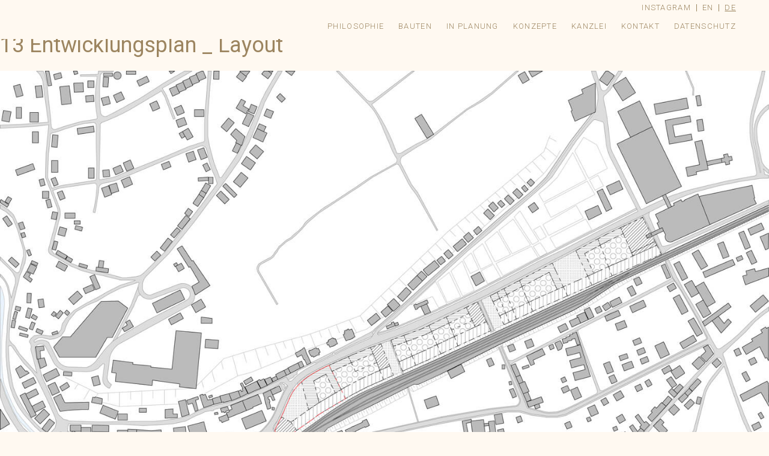

--- FILE ---
content_type: text/html; charset=UTF-8
request_url: https://www.goebl-architecture.com/de/project/wienertor-center-krems/13-entwicklungsplan-_-layout/
body_size: 34750
content:
<!DOCTYPE html>
<!--[if lt IE 7]><html class="no-js lt-ie9 lt-ie8 lt-ie7" lang="de"><![endif]-->
<!--[if IE 7]><html class="no-js lt-ie9 lt-ie8" lang="de"><![endif]-->
<!--[if IE 8]><html class="no-js lt-ie9" lang="de"><![endif]-->
<!--[if gt IE 8]><!--><html class="no-js" lang="de"><!--<![endif]-->
<head>
	<meta charset="utf-8" />
	<title>13 Entwicklungsplan _ Layout - goebl architecture</title>
	<meta name="viewport" content="width=device-width, initial-scale=1, maximum-scale=1, minimum-scale=1, user-scalable=no" />
	<link rel="stylesheet" href="https://fonts.googleapis.com/css?family=Roboto:500,300,700,300italic,400" />
    <link rel="stylesheet" href="https://www.goebl-architecture.com/wp-content/themes/goebl/js/fullPage.js/jquery.fullPage.css" />
    <link rel="stylesheet" href="https://www.goebl-architecture.com/wp-content/themes/goebl/css/loader.css" />
    			<!-- Fallback for IE -->
			<!--[if lt IE 9]>
				<script type="text/javascript" src="js/html5shiv.min.js"></script>
				<script type="text/javascript" src="js/css3-mediaqueries.js"></script>
			<![endif]-->
	<meta name='robots' content='index, follow, max-image-preview:large, max-snippet:-1, max-video-preview:-1' />
<link rel="alternate" hreflang="de-de" href="https://www.goebl-architecture.com/de/project/wienertor-center-krems/13-entwicklungsplan-_-layout/" />

	<!-- This site is optimized with the Yoast SEO plugin v26.8 - https://yoast.com/product/yoast-seo-wordpress/ -->
	<title>13 Entwicklungsplan _ Layout - goebl architecture</title>
	<link rel="canonical" href="https://www.goebl-architecture.com/de/project/wienertor-center-krems/13-entwicklungsplan-_-layout/" />
	<meta property="og:locale" content="de_DE" />
	<meta property="og:type" content="article" />
	<meta property="og:title" content="13 Entwicklungsplan _ Layout - goebl architecture" />
	<meta property="og:url" content="https://www.goebl-architecture.com/de/project/wienertor-center-krems/13-entwicklungsplan-_-layout/" />
	<meta property="og:site_name" content="goebl architecture" />
	<meta property="og:image" content="https://www.goebl-architecture.com/de/project/wienertor-center-krems/13-entwicklungsplan-_-layout/" />
	<meta property="og:image:width" content="1500" />
	<meta property="og:image:height" content="1041" />
	<meta property="og:image:type" content="image/jpeg" />
	<meta name="twitter:card" content="summary_large_image" />
	<script type="application/ld+json" class="yoast-schema-graph">{"@context":"https://schema.org","@graph":[{"@type":"WebPage","@id":"https://www.goebl-architecture.com/de/project/wienertor-center-krems/13-entwicklungsplan-_-layout/","url":"https://www.goebl-architecture.com/de/project/wienertor-center-krems/13-entwicklungsplan-_-layout/","name":"13 Entwicklungsplan _ Layout - goebl architecture","isPartOf":{"@id":"https://www.goebl-architecture.com/#website"},"primaryImageOfPage":{"@id":"https://www.goebl-architecture.com/de/project/wienertor-center-krems/13-entwicklungsplan-_-layout/#primaryimage"},"image":{"@id":"https://www.goebl-architecture.com/de/project/wienertor-center-krems/13-entwicklungsplan-_-layout/#primaryimage"},"thumbnailUrl":"https://www.goebl-architecture.com/wp-content/uploads/2015/10/wtc-wiener-tor-center-4.jpg","datePublished":"2015-10-22T17:12:47+00:00","breadcrumb":{"@id":"https://www.goebl-architecture.com/de/project/wienertor-center-krems/13-entwicklungsplan-_-layout/#breadcrumb"},"inLanguage":"de","potentialAction":[{"@type":"ReadAction","target":["https://www.goebl-architecture.com/de/project/wienertor-center-krems/13-entwicklungsplan-_-layout/"]}]},{"@type":"ImageObject","inLanguage":"de","@id":"https://www.goebl-architecture.com/de/project/wienertor-center-krems/13-entwicklungsplan-_-layout/#primaryimage","url":"https://www.goebl-architecture.com/wp-content/uploads/2015/10/wtc-wiener-tor-center-4.jpg","contentUrl":"https://www.goebl-architecture.com/wp-content/uploads/2015/10/wtc-wiener-tor-center-4.jpg"},{"@type":"BreadcrumbList","@id":"https://www.goebl-architecture.com/de/project/wienertor-center-krems/13-entwicklungsplan-_-layout/#breadcrumb","itemListElement":[{"@type":"ListItem","position":1,"name":"Home","item":"https://www.goebl-architecture.com/"},{"@type":"ListItem","position":2,"name":"#blue#wienertor#end# center #blue#krems#end#","item":"https://www.goebl-architecture.com/de/project/wienertor-center-krems/"},{"@type":"ListItem","position":3,"name":"13 Entwicklungsplan _ Layout"}]},{"@type":"WebSite","@id":"https://www.goebl-architecture.com/#website","url":"https://www.goebl-architecture.com/","name":"goebl architecture","description":"Home","potentialAction":[{"@type":"SearchAction","target":{"@type":"EntryPoint","urlTemplate":"https://www.goebl-architecture.com/?s={search_term_string}"},"query-input":{"@type":"PropertyValueSpecification","valueRequired":true,"valueName":"search_term_string"}}],"inLanguage":"de"}]}</script>
	<!-- / Yoast SEO plugin. -->


<link rel='dns-prefetch' href='//fonts.googleapis.com' />
<link rel="alternate" type="application/rss+xml" title="goebl architecture &raquo; Feed" href="https://www.goebl-architecture.com/de/feed/" />
<link rel="alternate" title="oEmbed (JSON)" type="application/json+oembed" href="https://www.goebl-architecture.com/de/wp-json/oembed/1.0/embed?url=https%3A%2F%2Fwww.goebl-architecture.com%2Fde%2Fproject%2Fwienertor-center-krems%2F13-entwicklungsplan-_-layout%2F" />
<link rel="alternate" title="oEmbed (XML)" type="text/xml+oembed" href="https://www.goebl-architecture.com/de/wp-json/oembed/1.0/embed?url=https%3A%2F%2Fwww.goebl-architecture.com%2Fde%2Fproject%2Fwienertor-center-krems%2F13-entwicklungsplan-_-layout%2F&#038;format=xml" />
<style id='wp-img-auto-sizes-contain-inline-css' type='text/css'>
img:is([sizes=auto i],[sizes^="auto," i]){contain-intrinsic-size:3000px 1500px}
/*# sourceURL=wp-img-auto-sizes-contain-inline-css */
</style>
<style id='wp-emoji-styles-inline-css' type='text/css'>

	img.wp-smiley, img.emoji {
		display: inline !important;
		border: none !important;
		box-shadow: none !important;
		height: 1em !important;
		width: 1em !important;
		margin: 0 0.07em !important;
		vertical-align: -0.1em !important;
		background: none !important;
		padding: 0 !important;
	}
/*# sourceURL=wp-emoji-styles-inline-css */
</style>
<link rel='stylesheet' id='wp-block-library-css' href='https://www.goebl-architecture.com/wp-includes/css/dist/block-library/style.min.css?ver=3a8262be1c218294749417202e5664e2' type='text/css' media='all' />
<style id='global-styles-inline-css' type='text/css'>
:root{--wp--preset--aspect-ratio--square: 1;--wp--preset--aspect-ratio--4-3: 4/3;--wp--preset--aspect-ratio--3-4: 3/4;--wp--preset--aspect-ratio--3-2: 3/2;--wp--preset--aspect-ratio--2-3: 2/3;--wp--preset--aspect-ratio--16-9: 16/9;--wp--preset--aspect-ratio--9-16: 9/16;--wp--preset--color--black: #000000;--wp--preset--color--cyan-bluish-gray: #abb8c3;--wp--preset--color--white: #ffffff;--wp--preset--color--pale-pink: #f78da7;--wp--preset--color--vivid-red: #cf2e2e;--wp--preset--color--luminous-vivid-orange: #ff6900;--wp--preset--color--luminous-vivid-amber: #fcb900;--wp--preset--color--light-green-cyan: #7bdcb5;--wp--preset--color--vivid-green-cyan: #00d084;--wp--preset--color--pale-cyan-blue: #8ed1fc;--wp--preset--color--vivid-cyan-blue: #0693e3;--wp--preset--color--vivid-purple: #9b51e0;--wp--preset--gradient--vivid-cyan-blue-to-vivid-purple: linear-gradient(135deg,rgb(6,147,227) 0%,rgb(155,81,224) 100%);--wp--preset--gradient--light-green-cyan-to-vivid-green-cyan: linear-gradient(135deg,rgb(122,220,180) 0%,rgb(0,208,130) 100%);--wp--preset--gradient--luminous-vivid-amber-to-luminous-vivid-orange: linear-gradient(135deg,rgb(252,185,0) 0%,rgb(255,105,0) 100%);--wp--preset--gradient--luminous-vivid-orange-to-vivid-red: linear-gradient(135deg,rgb(255,105,0) 0%,rgb(207,46,46) 100%);--wp--preset--gradient--very-light-gray-to-cyan-bluish-gray: linear-gradient(135deg,rgb(238,238,238) 0%,rgb(169,184,195) 100%);--wp--preset--gradient--cool-to-warm-spectrum: linear-gradient(135deg,rgb(74,234,220) 0%,rgb(151,120,209) 20%,rgb(207,42,186) 40%,rgb(238,44,130) 60%,rgb(251,105,98) 80%,rgb(254,248,76) 100%);--wp--preset--gradient--blush-light-purple: linear-gradient(135deg,rgb(255,206,236) 0%,rgb(152,150,240) 100%);--wp--preset--gradient--blush-bordeaux: linear-gradient(135deg,rgb(254,205,165) 0%,rgb(254,45,45) 50%,rgb(107,0,62) 100%);--wp--preset--gradient--luminous-dusk: linear-gradient(135deg,rgb(255,203,112) 0%,rgb(199,81,192) 50%,rgb(65,88,208) 100%);--wp--preset--gradient--pale-ocean: linear-gradient(135deg,rgb(255,245,203) 0%,rgb(182,227,212) 50%,rgb(51,167,181) 100%);--wp--preset--gradient--electric-grass: linear-gradient(135deg,rgb(202,248,128) 0%,rgb(113,206,126) 100%);--wp--preset--gradient--midnight: linear-gradient(135deg,rgb(2,3,129) 0%,rgb(40,116,252) 100%);--wp--preset--font-size--small: 13px;--wp--preset--font-size--medium: 20px;--wp--preset--font-size--large: 36px;--wp--preset--font-size--x-large: 42px;--wp--preset--spacing--20: 0.44rem;--wp--preset--spacing--30: 0.67rem;--wp--preset--spacing--40: 1rem;--wp--preset--spacing--50: 1.5rem;--wp--preset--spacing--60: 2.25rem;--wp--preset--spacing--70: 3.38rem;--wp--preset--spacing--80: 5.06rem;--wp--preset--shadow--natural: 6px 6px 9px rgba(0, 0, 0, 0.2);--wp--preset--shadow--deep: 12px 12px 50px rgba(0, 0, 0, 0.4);--wp--preset--shadow--sharp: 6px 6px 0px rgba(0, 0, 0, 0.2);--wp--preset--shadow--outlined: 6px 6px 0px -3px rgb(255, 255, 255), 6px 6px rgb(0, 0, 0);--wp--preset--shadow--crisp: 6px 6px 0px rgb(0, 0, 0);}:where(.is-layout-flex){gap: 0.5em;}:where(.is-layout-grid){gap: 0.5em;}body .is-layout-flex{display: flex;}.is-layout-flex{flex-wrap: wrap;align-items: center;}.is-layout-flex > :is(*, div){margin: 0;}body .is-layout-grid{display: grid;}.is-layout-grid > :is(*, div){margin: 0;}:where(.wp-block-columns.is-layout-flex){gap: 2em;}:where(.wp-block-columns.is-layout-grid){gap: 2em;}:where(.wp-block-post-template.is-layout-flex){gap: 1.25em;}:where(.wp-block-post-template.is-layout-grid){gap: 1.25em;}.has-black-color{color: var(--wp--preset--color--black) !important;}.has-cyan-bluish-gray-color{color: var(--wp--preset--color--cyan-bluish-gray) !important;}.has-white-color{color: var(--wp--preset--color--white) !important;}.has-pale-pink-color{color: var(--wp--preset--color--pale-pink) !important;}.has-vivid-red-color{color: var(--wp--preset--color--vivid-red) !important;}.has-luminous-vivid-orange-color{color: var(--wp--preset--color--luminous-vivid-orange) !important;}.has-luminous-vivid-amber-color{color: var(--wp--preset--color--luminous-vivid-amber) !important;}.has-light-green-cyan-color{color: var(--wp--preset--color--light-green-cyan) !important;}.has-vivid-green-cyan-color{color: var(--wp--preset--color--vivid-green-cyan) !important;}.has-pale-cyan-blue-color{color: var(--wp--preset--color--pale-cyan-blue) !important;}.has-vivid-cyan-blue-color{color: var(--wp--preset--color--vivid-cyan-blue) !important;}.has-vivid-purple-color{color: var(--wp--preset--color--vivid-purple) !important;}.has-black-background-color{background-color: var(--wp--preset--color--black) !important;}.has-cyan-bluish-gray-background-color{background-color: var(--wp--preset--color--cyan-bluish-gray) !important;}.has-white-background-color{background-color: var(--wp--preset--color--white) !important;}.has-pale-pink-background-color{background-color: var(--wp--preset--color--pale-pink) !important;}.has-vivid-red-background-color{background-color: var(--wp--preset--color--vivid-red) !important;}.has-luminous-vivid-orange-background-color{background-color: var(--wp--preset--color--luminous-vivid-orange) !important;}.has-luminous-vivid-amber-background-color{background-color: var(--wp--preset--color--luminous-vivid-amber) !important;}.has-light-green-cyan-background-color{background-color: var(--wp--preset--color--light-green-cyan) !important;}.has-vivid-green-cyan-background-color{background-color: var(--wp--preset--color--vivid-green-cyan) !important;}.has-pale-cyan-blue-background-color{background-color: var(--wp--preset--color--pale-cyan-blue) !important;}.has-vivid-cyan-blue-background-color{background-color: var(--wp--preset--color--vivid-cyan-blue) !important;}.has-vivid-purple-background-color{background-color: var(--wp--preset--color--vivid-purple) !important;}.has-black-border-color{border-color: var(--wp--preset--color--black) !important;}.has-cyan-bluish-gray-border-color{border-color: var(--wp--preset--color--cyan-bluish-gray) !important;}.has-white-border-color{border-color: var(--wp--preset--color--white) !important;}.has-pale-pink-border-color{border-color: var(--wp--preset--color--pale-pink) !important;}.has-vivid-red-border-color{border-color: var(--wp--preset--color--vivid-red) !important;}.has-luminous-vivid-orange-border-color{border-color: var(--wp--preset--color--luminous-vivid-orange) !important;}.has-luminous-vivid-amber-border-color{border-color: var(--wp--preset--color--luminous-vivid-amber) !important;}.has-light-green-cyan-border-color{border-color: var(--wp--preset--color--light-green-cyan) !important;}.has-vivid-green-cyan-border-color{border-color: var(--wp--preset--color--vivid-green-cyan) !important;}.has-pale-cyan-blue-border-color{border-color: var(--wp--preset--color--pale-cyan-blue) !important;}.has-vivid-cyan-blue-border-color{border-color: var(--wp--preset--color--vivid-cyan-blue) !important;}.has-vivid-purple-border-color{border-color: var(--wp--preset--color--vivid-purple) !important;}.has-vivid-cyan-blue-to-vivid-purple-gradient-background{background: var(--wp--preset--gradient--vivid-cyan-blue-to-vivid-purple) !important;}.has-light-green-cyan-to-vivid-green-cyan-gradient-background{background: var(--wp--preset--gradient--light-green-cyan-to-vivid-green-cyan) !important;}.has-luminous-vivid-amber-to-luminous-vivid-orange-gradient-background{background: var(--wp--preset--gradient--luminous-vivid-amber-to-luminous-vivid-orange) !important;}.has-luminous-vivid-orange-to-vivid-red-gradient-background{background: var(--wp--preset--gradient--luminous-vivid-orange-to-vivid-red) !important;}.has-very-light-gray-to-cyan-bluish-gray-gradient-background{background: var(--wp--preset--gradient--very-light-gray-to-cyan-bluish-gray) !important;}.has-cool-to-warm-spectrum-gradient-background{background: var(--wp--preset--gradient--cool-to-warm-spectrum) !important;}.has-blush-light-purple-gradient-background{background: var(--wp--preset--gradient--blush-light-purple) !important;}.has-blush-bordeaux-gradient-background{background: var(--wp--preset--gradient--blush-bordeaux) !important;}.has-luminous-dusk-gradient-background{background: var(--wp--preset--gradient--luminous-dusk) !important;}.has-pale-ocean-gradient-background{background: var(--wp--preset--gradient--pale-ocean) !important;}.has-electric-grass-gradient-background{background: var(--wp--preset--gradient--electric-grass) !important;}.has-midnight-gradient-background{background: var(--wp--preset--gradient--midnight) !important;}.has-small-font-size{font-size: var(--wp--preset--font-size--small) !important;}.has-medium-font-size{font-size: var(--wp--preset--font-size--medium) !important;}.has-large-font-size{font-size: var(--wp--preset--font-size--large) !important;}.has-x-large-font-size{font-size: var(--wp--preset--font-size--x-large) !important;}
/*# sourceURL=global-styles-inline-css */
</style>

<style id='classic-theme-styles-inline-css' type='text/css'>
/*! This file is auto-generated */
.wp-block-button__link{color:#fff;background-color:#32373c;border-radius:9999px;box-shadow:none;text-decoration:none;padding:calc(.667em + 2px) calc(1.333em + 2px);font-size:1.125em}.wp-block-file__button{background:#32373c;color:#fff;text-decoration:none}
/*# sourceURL=/wp-includes/css/classic-themes.min.css */
</style>
<link rel='stylesheet' id='bb-taps-editor-style-shared-css' href='https://www.goebl-architecture.com/wp-content/themes/goebl/editor-style-shared.css?ver=3a8262be1c218294749417202e5664e2' type='text/css' media='all' />
<link rel='stylesheet' id='wpml-legacy-dropdown-click-0-css' href='https://www.goebl-architecture.com/wp-content/plugins/sitepress-multilingual-cms/templates/language-switchers/legacy-dropdown-click/style.min.css?ver=1' type='text/css' media='all' />
<style id='wpml-legacy-dropdown-click-0-inline-css' type='text/css'>
.wpml-ls-sidebars-sidebar-1, .wpml-ls-sidebars-sidebar-1 .wpml-ls-sub-menu, .wpml-ls-sidebars-sidebar-1 a {border-color:#cdcdcd;}.wpml-ls-sidebars-sidebar-1 a, .wpml-ls-sidebars-sidebar-1 .wpml-ls-sub-menu a, .wpml-ls-sidebars-sidebar-1 .wpml-ls-sub-menu a:link, .wpml-ls-sidebars-sidebar-1 li:not(.wpml-ls-current-language) .wpml-ls-link, .wpml-ls-sidebars-sidebar-1 li:not(.wpml-ls-current-language) .wpml-ls-link:link {color:#444444;background-color:#ffffff;}.wpml-ls-sidebars-sidebar-1 .wpml-ls-sub-menu a:hover,.wpml-ls-sidebars-sidebar-1 .wpml-ls-sub-menu a:focus, .wpml-ls-sidebars-sidebar-1 .wpml-ls-sub-menu a:link:hover, .wpml-ls-sidebars-sidebar-1 .wpml-ls-sub-menu a:link:focus {color:#000000;background-color:#eeeeee;}.wpml-ls-sidebars-sidebar-1 .wpml-ls-current-language > a {color:#444444;background-color:#ffffff;}.wpml-ls-sidebars-sidebar-1 .wpml-ls-current-language:hover>a, .wpml-ls-sidebars-sidebar-1 .wpml-ls-current-language>a:focus {color:#000000;background-color:#eeeeee;}
.wpml-ls-statics-shortcode_actions, .wpml-ls-statics-shortcode_actions .wpml-ls-sub-menu, .wpml-ls-statics-shortcode_actions a {border-color:#cdcdcd;}.wpml-ls-statics-shortcode_actions a, .wpml-ls-statics-shortcode_actions .wpml-ls-sub-menu a, .wpml-ls-statics-shortcode_actions .wpml-ls-sub-menu a:link, .wpml-ls-statics-shortcode_actions li:not(.wpml-ls-current-language) .wpml-ls-link, .wpml-ls-statics-shortcode_actions li:not(.wpml-ls-current-language) .wpml-ls-link:link {color:#444444;background-color:#ffffff;}.wpml-ls-statics-shortcode_actions .wpml-ls-sub-menu a:hover,.wpml-ls-statics-shortcode_actions .wpml-ls-sub-menu a:focus, .wpml-ls-statics-shortcode_actions .wpml-ls-sub-menu a:link:hover, .wpml-ls-statics-shortcode_actions .wpml-ls-sub-menu a:link:focus {color:#000000;background-color:#eeeeee;}.wpml-ls-statics-shortcode_actions .wpml-ls-current-language > a {color:#444444;background-color:#ffffff;}.wpml-ls-statics-shortcode_actions .wpml-ls-current-language:hover>a, .wpml-ls-statics-shortcode_actions .wpml-ls-current-language>a:focus {color:#000000;background-color:#eeeeee;}
/*# sourceURL=wpml-legacy-dropdown-click-0-inline-css */
</style>
<link rel='stylesheet' id='wpml-legacy-horizontal-list-0-css' href='https://www.goebl-architecture.com/wp-content/plugins/sitepress-multilingual-cms/templates/language-switchers/legacy-list-horizontal/style.min.css?ver=1' type='text/css' media='all' />
<style id='wpml-legacy-horizontal-list-0-inline-css' type='text/css'>
.wpml-ls-statics-footer{background-color:#ffffff;}.wpml-ls-statics-footer, .wpml-ls-statics-footer .wpml-ls-sub-menu, .wpml-ls-statics-footer a {border-color:#cdcdcd;}.wpml-ls-statics-footer a, .wpml-ls-statics-footer .wpml-ls-sub-menu a, .wpml-ls-statics-footer .wpml-ls-sub-menu a:link, .wpml-ls-statics-footer li:not(.wpml-ls-current-language) .wpml-ls-link, .wpml-ls-statics-footer li:not(.wpml-ls-current-language) .wpml-ls-link:link {color:#444444;background-color:#ffffff;}.wpml-ls-statics-footer .wpml-ls-sub-menu a:hover,.wpml-ls-statics-footer .wpml-ls-sub-menu a:focus, .wpml-ls-statics-footer .wpml-ls-sub-menu a:link:hover, .wpml-ls-statics-footer .wpml-ls-sub-menu a:link:focus {color:#000000;background-color:#eeeeee;}.wpml-ls-statics-footer .wpml-ls-current-language > a {color:#444444;background-color:#ffffff;}.wpml-ls-statics-footer .wpml-ls-current-language:hover>a, .wpml-ls-statics-footer .wpml-ls-current-language>a:focus {color:#000000;background-color:#eeeeee;}
/*# sourceURL=wpml-legacy-horizontal-list-0-inline-css */
</style>
<link rel='stylesheet' id='cms-navigation-style-base-css' href='https://www.goebl-architecture.com/wp-content/plugins/wpml-cms-nav/res/css/cms-navigation-base.css?ver=1.5.6' type='text/css' media='screen' />
<link rel='stylesheet' id='cms-navigation-style-css' href='https://www.goebl-architecture.com/wp-content/plugins/wpml-cms-nav/res/css/cms-navigation.css?ver=1.5.6' type='text/css' media='screen' />
<link rel='stylesheet' id='twentyfifteen-fonts-css' href='//fonts.googleapis.com/css?family=Noto+Sans%3A400italic%2C700italic%2C400%2C700%7CNoto+Serif%3A400italic%2C700italic%2C400%2C700%7CInconsolata%3A400%2C700&#038;subset=latin%2Clatin-ext' type='text/css' media='all' />
<link rel='stylesheet' id='genericons-css' href='https://www.goebl-architecture.com/wp-content/themes/goebl/genericons/genericons.css?ver=3.2' type='text/css' media='all' />
<link rel='stylesheet' id='twentyfifteen-style-css' href='https://www.goebl-architecture.com/wp-content/themes/goebl/style.css?ver=3a8262be1c218294749417202e5664e2' type='text/css' media='all' />
<script type="text/javascript" src="https://www.goebl-architecture.com/wp-content/themes/goebl/js/jquery-1.11.2.min.js?ver=3a8262be1c218294749417202e5664e2" id="Jquery-js"></script>
<script type="text/javascript" src="https://www.goebl-architecture.com/wp-content/themes/goebl/js/fullPage.js/jquery.fullPage.min.js?ver=3a8262be1c218294749417202e5664e2" id="FullPage-js"></script>
<script type="text/javascript" src="https://www.goebl-architecture.com/wp-content/themes/goebl/js/isotope.pkgd.min.js?ver=3a8262be1c218294749417202e5664e2" id="Isotope-js"></script>
<script type="text/javascript" src="https://www.goebl-architecture.com/wp-content/themes/goebl/js/TweenMax.min.js?ver=3a8262be1c218294749417202e5664e2" id="TweenMax-js"></script>
<script type="text/javascript" src="https://www.goebl-architecture.com/wp-content/themes/goebl/js/parallax.min.js?ver=3a8262be1c218294749417202e5664e2" id="Parallax-js"></script>
<script type="text/javascript" src="https://www.goebl-architecture.com/wp-content/themes/goebl/js/simplePagination/jquery.simplePagination.js?ver=3a8262be1c218294749417202e5664e2" id="simplePagination-js"></script>
<script type="text/javascript" src="https://www.goebl-architecture.com/wp-content/themes/goebl/js/jQuery.succinct.min.js?ver=3a8262be1c218294749417202e5664e2" id="succinct-js"></script>
<script type="text/javascript" src="https://www.goebl-architecture.com/wp-content/themes/goebl/js/frontend.js?ver=3a8262be1c218294749417202e5664e2" id="frontend-js"></script>
<script type="text/javascript" src="https://www.goebl-architecture.com/wp-content/plugins/sitepress-multilingual-cms/templates/language-switchers/legacy-dropdown-click/script.min.js?ver=1" id="wpml-legacy-dropdown-click-0-js"></script>
<script type="text/javascript" src="https://www.goebl-architecture.com/wp-includes/js/jquery/jquery.min.js?ver=3.7.1" id="jquery-core-js"></script>
<script type="text/javascript" src="https://www.goebl-architecture.com/wp-includes/js/jquery/jquery-migrate.min.js?ver=3.4.1" id="jquery-migrate-js"></script>
<script type="text/javascript" src="https://www.goebl-architecture.com/wp-content/themes/goebl/js/keyboard-image-navigation.js?ver=20141010" id="twentyfifteen-keyboard-image-navigation-js"></script>
<link rel="https://api.w.org/" href="https://www.goebl-architecture.com/de/wp-json/" /><link rel="alternate" title="JSON" type="application/json" href="https://www.goebl-architecture.com/de/wp-json/wp/v2/media/2327" /><link rel="EditURI" type="application/rsd+xml" title="RSD" href="https://www.goebl-architecture.com/xmlrpc.php?rsd" />

<link rel='shortlink' href='https://www.goebl-architecture.com/de/?p=2327' />
<style>.post-thumbnail img[src$='.svg'] { width: 100%; height: auto; }</style><meta name="generator" content="WPML ver:4.8.6 stt:1,3;" />
<link rel="apple-touch-icon" sizes="180x180" href="/wp-content/uploads/fbrfg/apple-touch-icon.png">
<link rel="icon" type="image/png" sizes="32x32" href="/wp-content/uploads/fbrfg/favicon-32x32.png">
<link rel="icon" type="image/png" sizes="16x16" href="/wp-content/uploads/fbrfg/favicon-16x16.png">
<link rel="manifest" href="/wp-content/uploads/fbrfg/site.webmanifest">
<link rel="mask-icon" href="/wp-content/uploads/fbrfg/safari-pinned-tab.svg" color="#5bbad5">
<link rel="shortcut icon" href="/wp-content/uploads/fbrfg/favicon.ico">
<meta name="msapplication-TileColor" content="#da532c">
<meta name="msapplication-config" content="/wp-content/uploads/fbrfg/browserconfig.xml">
<meta name="theme-color" content="#ffffff">		<style type="text/css" id="wp-custom-css">
			.fullWidthAspectRatio { background-position: right bottom;
}		</style>
		    <style>
		#lang_sel_footer ul li{
			color: !important;
		}
	</style>
</head>
<body class="attachment wp-singular attachment-template-default single single-attachment postid-2327 attachmentid-2327 attachment-jpeg wp-theme-goebl">
    <header id="header">
        <nav id="nav">
            <h2 class="logo">
                <span>goebl architecture ZT Gmbh</span>
                <a href="/de" title="goebl architecture ZT Gmbh">
                    <img class="" src="https://www.goebl-architecture.com/wp-content/themes/goebl/images/logos/logo-yellow.png" alt="" />
                    <img class="" src="https://www.goebl-architecture.com/wp-content/themes/goebl/images/logos/logo-red.png" alt="" />
                    <img class="" src="https://www.goebl-architecture.com/wp-content/themes/goebl/images/logos/logo-green.png" alt="" />
                    <img class="" src="https://www.goebl-architecture.com/wp-content/themes/goebl/images/logos/logo-purple.png" alt="" />
                    <img class="" src="https://www.goebl-architecture.com/wp-content/themes/goebl/images/logos/logo-blue.png" alt="" />
                </a>
            </h2>
            <div id="show-mob-menu" class=""></div>
		    <div class="menu"><ul>
<li class="page_item page-item-15"><a href="https://www.goebl-architecture.com/de/philosophie/">Philosophie</a></li>
<li class="page_item page-item-17"><a href="https://www.goebl-architecture.com/de/bauten/">Bauten</a></li>
<li class="page_item page-item-19"><a href="https://www.goebl-architecture.com/de/in-planung/">In Planung</a></li>
<li class="page_item page-item-27"><a href="https://www.goebl-architecture.com/de/konzepte/">Konzepte</a></li>
<li class="page_item page-item-21"><a href="https://www.goebl-architecture.com/de/buero/">Kanzlei</a></li>
<li class="page_item page-item-23"><a href="https://www.goebl-architecture.com/de/kontakt/">Kontakt</a></li>
<li class="page_item page-item-3918"><a href="https://www.goebl-architecture.com/de/datenschutz/">Datenschutz</a></li>
</ul></div>
		<!-- Languages -->
						<ul class="languages">
  				<li><a href="https://www.instagram.com/goeblarchitecture/" title="Instagram" target="_blank">
  					<span class="icon"></span>
  					<span class="text">Instagram</span>
  				</a></li>

								<li><a href="https://www.goebl-architecture.com/" title="English">en</a></li>
								<li class="active"><a href="https://www.goebl-architecture.com/de/project/wienertor-center-krems/13-entwicklungsplan-_-layout/" title="Deutsch">de</a></li>
							</ul>
			 <!-- EOF: Languages -->
        </nav>
    </header>
	<div id="primary" class="content-area">
		<main id="main" class="site-main" role="main">

			
				<article id="post-2327" class="post-2327 attachment type-attachment status-inherit hentry">

					<nav id="image-navigation" class="navigation image-navigation">
						<div class="nav-links">
							<div class="nav-previous"><a href='https://www.goebl-architecture.com/de/project/wienertor-center-krems/microstation-view/'>Previous Image</a></div><div class="nav-next"><a href='https://www.goebl-architecture.com/de/project/wienertor-center-krems/wtc-wiener-tor-center-5-2/'>Next Image</a></div>
						</div><!-- .nav-links -->
					</nav><!-- .image-navigation -->

					<header class="entry-header">
						<h1 class="entry-title">13 Entwicklungsplan _ Layout</h1>					</header><!-- .entry-header -->

					<div class="entry-content">

						<div class="entry-attachment">
							<img width="660" height="458" src="https://www.goebl-architecture.com/wp-content/uploads/2015/10/wtc-wiener-tor-center-4.jpg" class="attachment-large size-large" alt="" decoding="async" fetchpriority="high" />
							
						</div><!-- .entry-attachment -->

											</div><!-- .entry-content -->

					<footer class="entry-footer">
						<span class="posted-on"><span class="screen-reader-text">Posted on </span><a href="https://www.goebl-architecture.com/de/project/wienertor-center-krems/13-entwicklungsplan-_-layout/" rel="bookmark"><time class="entry-date published updated" datetime="2015-10-22T19:12:47+02:00">22. Oktober 2015</time></a></span><span class="full-size-link"><span class="screen-reader-text">Full size </span><a href="https://www.goebl-architecture.com/wp-content/uploads/2015/10/wtc-wiener-tor-center-4.jpg">1500 &times; 1041</a></span>											</footer><!-- .entry-footer -->

				</article><!-- #post-## -->

				
	<nav class="navigation post-navigation" aria-label="Beiträge">
		<h2 class="screen-reader-text">Beitragsnavigation</h2>
		<div class="nav-links"><div class="nav-previous"><a href="https://www.goebl-architecture.com/de/project/wienertor-center-krems/" rel="prev"><span class="meta-nav">Published in</span><span class="post-title">#blue#wienertor#end# center #blue#krems#end#</span></a></div></div>
	</nav>
		</main><!-- .site-main -->
	</div><!-- .content-area -->

<script type="speculationrules">
{"prefetch":[{"source":"document","where":{"and":[{"href_matches":"/de/*"},{"not":{"href_matches":["/wp-*.php","/wp-admin/*","/wp-content/uploads/*","/wp-content/*","/wp-content/plugins/*","/wp-content/themes/goebl/*","/de/*\\?(.+)"]}},{"not":{"selector_matches":"a[rel~=\"nofollow\"]"}},{"not":{"selector_matches":".no-prefetch, .no-prefetch a"}}]},"eagerness":"conservative"}]}
</script>

<div class="wpml-ls-statics-footer wpml-ls wpml-ls-legacy-list-horizontal" id="lang_sel_footer">
	<ul role="menu"><li class="wpml-ls-slot-footer wpml-ls-item wpml-ls-item-de wpml-ls-current-language wpml-ls-first-item wpml-ls-last-item wpml-ls-item-legacy-list-horizontal" role="none">
				<a href="https://www.goebl-architecture.com/de/project/wienertor-center-krems/13-entwicklungsplan-_-layout/" class="wpml-ls-link" role="menuitem" >
                    <span class="wpml-ls-native icl_lang_sel_native" role="menuitem">Deutsch</span></a>
			</li></ul>
</div>
<script type="text/javascript" src="https://www.goebl-architecture.com/wp-content/themes/goebl/js/skip-link-focus-fix.js?ver=20141010" id="twentyfifteen-skip-link-focus-fix-js"></script>
<script type="text/javascript" id="twentyfifteen-script-js-extra">
/* <![CDATA[ */
var screenReaderText = {"expand":"\u003Cspan class=\"screen-reader-text\"\u003Eexpand child menu\u003C/span\u003E","collapse":"\u003Cspan class=\"screen-reader-text\"\u003Ecollapse child menu\u003C/span\u003E"};
//# sourceURL=twentyfifteen-script-js-extra
/* ]]> */
</script>
<script type="text/javascript" src="https://www.goebl-architecture.com/wp-content/themes/goebl/js/functions.js?ver=20141212" id="twentyfifteen-script-js"></script>
<script id="wp-emoji-settings" type="application/json">
{"baseUrl":"https://s.w.org/images/core/emoji/17.0.2/72x72/","ext":".png","svgUrl":"https://s.w.org/images/core/emoji/17.0.2/svg/","svgExt":".svg","source":{"concatemoji":"https://www.goebl-architecture.com/wp-includes/js/wp-emoji-release.min.js?ver=3a8262be1c218294749417202e5664e2"}}
</script>
<script type="module">
/* <![CDATA[ */
/*! This file is auto-generated */
const a=JSON.parse(document.getElementById("wp-emoji-settings").textContent),o=(window._wpemojiSettings=a,"wpEmojiSettingsSupports"),s=["flag","emoji"];function i(e){try{var t={supportTests:e,timestamp:(new Date).valueOf()};sessionStorage.setItem(o,JSON.stringify(t))}catch(e){}}function c(e,t,n){e.clearRect(0,0,e.canvas.width,e.canvas.height),e.fillText(t,0,0);t=new Uint32Array(e.getImageData(0,0,e.canvas.width,e.canvas.height).data);e.clearRect(0,0,e.canvas.width,e.canvas.height),e.fillText(n,0,0);const a=new Uint32Array(e.getImageData(0,0,e.canvas.width,e.canvas.height).data);return t.every((e,t)=>e===a[t])}function p(e,t){e.clearRect(0,0,e.canvas.width,e.canvas.height),e.fillText(t,0,0);var n=e.getImageData(16,16,1,1);for(let e=0;e<n.data.length;e++)if(0!==n.data[e])return!1;return!0}function u(e,t,n,a){switch(t){case"flag":return n(e,"\ud83c\udff3\ufe0f\u200d\u26a7\ufe0f","\ud83c\udff3\ufe0f\u200b\u26a7\ufe0f")?!1:!n(e,"\ud83c\udde8\ud83c\uddf6","\ud83c\udde8\u200b\ud83c\uddf6")&&!n(e,"\ud83c\udff4\udb40\udc67\udb40\udc62\udb40\udc65\udb40\udc6e\udb40\udc67\udb40\udc7f","\ud83c\udff4\u200b\udb40\udc67\u200b\udb40\udc62\u200b\udb40\udc65\u200b\udb40\udc6e\u200b\udb40\udc67\u200b\udb40\udc7f");case"emoji":return!a(e,"\ud83e\u1fac8")}return!1}function f(e,t,n,a){let r;const o=(r="undefined"!=typeof WorkerGlobalScope&&self instanceof WorkerGlobalScope?new OffscreenCanvas(300,150):document.createElement("canvas")).getContext("2d",{willReadFrequently:!0}),s=(o.textBaseline="top",o.font="600 32px Arial",{});return e.forEach(e=>{s[e]=t(o,e,n,a)}),s}function r(e){var t=document.createElement("script");t.src=e,t.defer=!0,document.head.appendChild(t)}a.supports={everything:!0,everythingExceptFlag:!0},new Promise(t=>{let n=function(){try{var e=JSON.parse(sessionStorage.getItem(o));if("object"==typeof e&&"number"==typeof e.timestamp&&(new Date).valueOf()<e.timestamp+604800&&"object"==typeof e.supportTests)return e.supportTests}catch(e){}return null}();if(!n){if("undefined"!=typeof Worker&&"undefined"!=typeof OffscreenCanvas&&"undefined"!=typeof URL&&URL.createObjectURL&&"undefined"!=typeof Blob)try{var e="postMessage("+f.toString()+"("+[JSON.stringify(s),u.toString(),c.toString(),p.toString()].join(",")+"));",a=new Blob([e],{type:"text/javascript"});const r=new Worker(URL.createObjectURL(a),{name:"wpTestEmojiSupports"});return void(r.onmessage=e=>{i(n=e.data),r.terminate(),t(n)})}catch(e){}i(n=f(s,u,c,p))}t(n)}).then(e=>{for(const n in e)a.supports[n]=e[n],a.supports.everything=a.supports.everything&&a.supports[n],"flag"!==n&&(a.supports.everythingExceptFlag=a.supports.everythingExceptFlag&&a.supports[n]);var t;a.supports.everythingExceptFlag=a.supports.everythingExceptFlag&&!a.supports.flag,a.supports.everything||((t=a.source||{}).concatemoji?r(t.concatemoji):t.wpemoji&&t.twemoji&&(r(t.twemoji),r(t.wpemoji)))});
//# sourceURL=https://www.goebl-architecture.com/wp-includes/js/wp-emoji-loader.min.js
/* ]]> */
</script>
</body>
</html>

--- FILE ---
content_type: text/css
request_url: https://www.goebl-architecture.com/wp-content/themes/goebl/css/loader.css
body_size: 500
content:
@charset "utf-8";
/* CSS Document */
#loadScreen{
	background-color:#FFF9F1;
	width:100%;
	height:100%;
	position:absolute;
	opacity:0.75;
	display:none;
}
#loadingHexagon{
	width:113px;
	height:98px;
	position:relative;
	top:50%;
	left:50%;
	margin:-56.5px 0 0 -49px;
	animation:spin 4s linear infinite;
	-webkit-animation:spin 4s linear infinite;
	-moz-animation:spin 4s linear infinite;	
	fill:#f1ba43;
}
@-moz-keyframes spin {100%{-moz-transform:rotate(360deg);}}
@-webkit-keyframes spin {100%{-webkit-transform:rotate(360deg);}}
@keyframes spin {100%{-webkit-transform:rotate(360deg); transform:rotate(360deg)}}


--- FILE ---
content_type: image/svg+xml
request_url: https://www.goebl-architecture.com/wp-content/themes/goebl/images/instagram.svg
body_size: 1766
content:
<svg xmlns="http://www.w3.org/2000/svg" xmlns:xlink="http://www.w3.org/1999/xlink" width="258.8" height="258.8" viewBox="0 0 258.8 258.8"><defs><style>.a{fill:url(#a);}.b{fill:url(#b);}.c{fill:url(#c);}</style><linearGradient id="a" x1="237.1" y1="21.7" x2="21.7" y2="237.1" gradientUnits="userSpaceOnUse"><stop offset="0" stop-color="#9c8560"/><stop offset="1" stop-color="#f1ba43"/></linearGradient><linearGradient id="b" x1="176.31" y1="82.39" x2="82.29" y2="176.41" xlink:href="#a"/><linearGradient id="c" x1="209.36" y1="49.34" x2="187.44" y2="71.26" xlink:href="#a"/></defs><title>Artboard 1</title><path class="a" d="M252,44.6a63.24,63.24,0,0,0-14.9-22.9A63.24,63.24,0,0,0,214.2,6.8c-8.2-3.2-17.7-5.4-31.4-6S164.6,0,129.4,0,89.8.1,76,.8s-23.2,2.8-31.4,6A63.24,63.24,0,0,0,21.7,21.7,63.24,63.24,0,0,0,6.8,44.6C3.6,52.8,1.4,62.3.8,76S0,94.2,0,129.4s.1,39.6.8,53.4,2.8,23.2,6,31.4a63.24,63.24,0,0,0,14.9,22.9A63.24,63.24,0,0,0,44.6,252c8.2,3.2,17.7,5.4,31.4,6s18.2.8,53.4.8,39.6-.1,53.4-.8,23.2-2.8,31.4-6A66,66,0,0,0,252,214.2c3.2-8.2,5.4-17.7,6-31.4s.8-18.2.8-53.4-.1-39.6-.8-53.4S255.2,52.8,252,44.6ZM234.7,181.7c-.6,12.6-2.7,19.5-4.5,24a40.08,40.08,0,0,1-9.7,14.9,40.51,40.51,0,0,1-14.9,9.7c-4.6,1.8-11.4,3.9-24,4.5-13.7.6-17.7.8-52.3.8s-38.7-.1-52.3-.8c-12.6-.6-19.5-2.7-24-4.5a40.08,40.08,0,0,1-14.9-9.7,40.51,40.51,0,0,1-9.7-14.9c-1.8-4.6-3.9-11.4-4.5-24-.6-13.7-.8-17.8-.8-52.3s.1-38.7.8-52.3c.6-12.6,2.7-19.5,4.5-24a40.08,40.08,0,0,1,9.7-14.9A40.51,40.51,0,0,1,53,28.5c4.6-1.8,11.4-3.9,24-4.5,13.7-.6,17.8-.8,52.3-.8s38.7.1,52.3.8c12.6.6,19.5,2.7,24,4.5a40.08,40.08,0,0,1,14.9,9.7,40.51,40.51,0,0,1,9.7,14.9c1.8,4.6,3.9,11.4,4.5,24,.6,13.7.8,17.8.8,52.3S235.3,168.1,234.7,181.7Z"/><path class="b" d="M129.3,62.9a66.5,66.5,0,1,0,66.5,66.5A66.53,66.53,0,0,0,129.3,62.9Zm0,109.7a43.2,43.2,0,1,1,43.2-43.2A43.21,43.21,0,0,1,129.3,172.6Z"/><circle class="c" cx="198.4" cy="60.3" r="15.5"/></svg>

--- FILE ---
content_type: application/javascript
request_url: https://www.goebl-architecture.com/wp-content/themes/goebl/js/frontend.js?ver=3a8262be1c218294749417202e5664e2
body_size: 25718
content:
/*global jQuery */
/*!
* FitText.js 1.2
*
* Copyright 2011, Dave Rupert http://daverupert.com
* Released under the WTFPL license
* http://sam.zoy.org/wtfpl/
*
* Date: Thu May 05 14:23:00 2011 -0600
*/

(function( $ ){

  $.fn.fitText = function( kompressor, options ) {

    // Setup options
    var compressor = kompressor || 1,
        settings = $.extend({
          'minFontSize' : Number.NEGATIVE_INFINITY,
          'maxFontSize' : Number.POSITIVE_INFINITY
        }, options);

    return this.each(function(){

      // Store the object
      var $this = $(this);

      // Resizer() resizes items based on the object width divided by the compressor * 10
      var resizer = function () {
        $this.css('font-size', Math.max(Math.min($this.width() / (compressor*10), parseFloat(settings.maxFontSize)), parseFloat(settings.minFontSize)));
      };

      // Call once to set.
      resizer();

      // Call on resize. Opera debounces their resize by default.
      $(window).on('resize.fittext orientationchange.fittext', resizer);

    });

  };

})( jQuery );


/* ------------------------------------------------------------------------------------------------------------------------------------------------------------ */


var $window = $(window),
	  $windowWidth = $window.width(),
	  $endWindowResize,
	  $showHead = false;


/*  */
	/* $.fn.isAfter = function($el) {
		return $(this).prevAll($el).length != 0;
	} */


/*  */
	/* function teamTilesManipulation() {
		$(".tiles.team li").each(function() {
			var $this = $(this),
				  $thisImg = $("img", $this),
				  $thisText = $("h3", $this);
			
			if($windowWidth <= 710 && $thisText.isAfter($thisImg)) {
				$thisText.after($thisImg);
				$this.addClass("hasBeenChanged");
			} else if($windowWidth > 710 && $this.is(".hasBeenChanged")) {
				$thisText.before($thisImg);
				$this.removeClass("hasBeenChanged");
			}
		});
	} */

/*  */
	$.easing.easeInOutExpo = function(x, t, b, c, d) {
		if(t==0) return b;
		if(t==d) return b+c;
		if((t/=d/2) < 1) return c/2 * Math.pow(2, 10 * (t - 1)) + b;
		return c/2 * (-Math.pow(2, -10 * --t) + 2) + b;
	}

/*  */
	function hexagon(x,y,r) {
		var x1 = x;
		var y1 = y-r;
		var x2 = x+(Math.cos(Math.PI/6)*r);
		var y2 = y-(Math.sin(Math.PI/6)*r);
		var x3 = x+(Math.cos(Math.PI/6)*r);
		var y3 = y+(Math.sin(Math.PI/6)*r);
		var x4 = x;
		var y4 = y+r;
		var x5 = x-(Math.cos(Math.PI/6)*r);
		var y5 = y+(Math.sin(Math.PI/6)*r);
		var x6 = x-(Math.cos(Math.PI/6)*r);
		var y6 = y-(Math.sin(Math.PI/6)*r);
		
		var path = "M"+x1+" "+y1+" L"+x2+" "+y2+" L"+x3+" "+y3+" L"+x4+" "+y4+" L"+x5+" "+y5+" L"+x6+" "+y6+"z";
		return path;
	}


/*  */
	function headerMinusScrollbar () {
		$('#header').width($('#content').width());
	}

	
$(document).ready(function() {

	/*  */
	var succinctTarget = $('.sidebar div p:nth-child(2)');
	if (succinctTarget && succinctTarget.length) {
		succinctTarget.succinct({
			size:150
		});
	}
	
	/*  */
	var previews = $('body.home .sidebar > div');
	$('.post_permalink:first + p', previews).filter(function () {
		return this.innerHTML === '&nbsp;';
	}).css({
		height: 0,
		overflow: 'hidden'
	});

/* onepage scroll and hexagons animation for "philosophie" page */
	if($(".hexagon-grid").length) {
		var $pages = $(".fullWidthAspectRatio");

		CSSPlugin.defaultForce3D = true;
	
	// animation for 1st "page"
		var philosophieFirstAnimation = new TimelineLite(),
			  philosophieFirstAnimationTitle = $(".project-title", $pages[0]),
			  philosophieFirstAnimationText = $("p", $pages[0]),
			  philosophieFirstAnimationHexagon = $(".hexagon", $pages[0]);
		
		philosophieFirstAnimation
		.set(philosophieFirstAnimationHexagon, {
			rotation: 15
		})
		.from(philosophieFirstAnimationTitle, 0.5, {
			y: -80,
			opacity: 0,
			ease: Power2.easeOut
		}, "one")
		.from(philosophieFirstAnimationHexagon, 0.5, {
			y: 80,
			opacity: 0,
			ease: Power2.easeOut
		}, "one")
		.fromTo(philosophieFirstAnimationText, 0.5, {
			visibility: "hidden",
			x: 80,
			opacity: 0,
		}, {
			visibility: "visible",
			x: 0,
			opacity: 1,
			ease: Power2.easeOut
		}, "-=0.15");
		philosophieFirstAnimation.pause();
		
	// animation for 2nd "page"
		var philosophieSecondAnimation = new TimelineLite(),
			  philosophieSecondAnimationGrid = $(".hexagon-grid", $pages[1]),
			  philosophieSecondAnimationTitle = $(".project-title", $pages[1]),
			  philosophieSecondAnimationText = $("p", $pages[1]),
			  philosophieSecondAnimationHexagons = $(".hexagon", $pages[1]);
	
	// 
		philosophieSecondAnimationHexagons.each(function(i) {
			if(i == 7 || i == 9 || i == 13 || i == 14 || i == 18 || i == 20) {
				$(this).addClass("colored colored" + i);
			}
		});
	
	// 
		philosophieSecondAnimation
		.staggerFromTo(philosophieSecondAnimationHexagons, 0.5, {
			x: -80,
			opacity: 0,
		}, {
			x: 0,
			opacity: 1,
			ease: Expo.easeOut
		}, 0.04)
		.fromTo(philosophieSecondAnimationTitle, 0.8, {
			visibility: "hidden",
			x: 80,
			opacity: 0,
		}, {
			visibility: "visible",
			x: 0,
			opacity: 1,
			ease: Power2.easeOut
		}, "-=1")
		.to($(".colored13", philosophieSecondAnimationGrid), 0.25, {
			y: 50,
			opacity: 0
		}, "one")
		.to($(".colored14", philosophieSecondAnimationGrid), 0.25, {
			y: -50,
			opacity: 0
		}, "one")
		.to($(".colored9", philosophieSecondAnimationGrid), 0.25, {
			y: 50,
			opacity: 0
		}, "two")
		.to($(".colored18", philosophieSecondAnimationGrid), 0.25, {
			y: -50,
			opacity: 0
		}, "two")
		.to($(".colored7", philosophieSecondAnimationGrid), 0.25, {
			y: 50,
			opacity: 0
		}, "three")
		.to($(".colored20", philosophieSecondAnimationGrid), 0.25, {
			y: -50,
			opacity: 0
		}, "three")
		.set($(".colored svg", philosophieSecondAnimationGrid), {
			fill: "#f1582f"
		})
		.to($(".colored13", philosophieSecondAnimationGrid), 0.25, {
			delay: 0.1,
			y: 0,
			opacity: 1
		}, "four")
		.to($(".colored14", philosophieSecondAnimationGrid), 0.25, {
			delay: 0.1,
			y: 0,
			opacity: 1
		}, "four")
		.to($(".colored9", philosophieSecondAnimationGrid), 0.25, {
			y: 0,
			opacity: 1
		}, "five")
		.to($(".colored18", philosophieSecondAnimationGrid), 0.25, {
			y: 0,
			opacity: 1
		}, "five")
		.to($(".colored7", philosophieSecondAnimationGrid), 0.25, {
			y: 0,
			opacity: 1
		}, "six")
		.to($(".colored20", philosophieSecondAnimationGrid), 0.25, {
			y: 0,
			opacity: 1
		}, "six")
		.fromTo(philosophieSecondAnimationText, 0.5, {
			visibility: "hidden",
			x: 80,
			opacity: 0,
		}, {
			visibility: "visible",
			x: 0,
			opacity: 1,
			ease: Power2.easeOut
		});
		philosophieSecondAnimation.pause();
	
	// animation for 3rd "page"
		var philosophieThirdAnimation = new TimelineLite(),
			  philosophieThirdAnimationGrid = $(".hexagon-grid", $pages[2]),
			  philosophieThirdAnimationTitle = $(".project-title", $pages[2]),
			  philosophieThirdAnimationText = $("p", $pages[2]),
			  philosophieThirdAnimationColumns = $(".col", $pages[2]);
	
	// 
		philosophieThirdAnimation
		.staggerFromTo(philosophieThirdAnimationColumns, 0.5, {
			x: -80,
			opacity: 0,
		}, {
			x: 0,
			opacity: 1,
			ease: Expo.easeOut
		}, 0.06)
		.fromTo(philosophieThirdAnimationTitle, 0.8, {
			visibility: "hidden",
			x: 80,
			opacity: 0,
		}, {
			visibility: "visible",
			x: 0,
			opacity: 1,
			ease: Power2.easeOut
		}, "-=1")
		.fromTo(philosophieThirdAnimationText, 0.5, {
			visibility: "hidden",
			x: 80,
			opacity: 0,
		}, {
			visibility: "visible",
			x: 0,
			opacity: 1,
			ease: Power2.easeOut
		}, "-=0.2");
		philosophieThirdAnimation.pause();
	
	// animation for 4th "page"
		var philosophieFourthAnimation = new TimelineLite(),
			  philosophieFourthAnimationGrid = $(".hexagon-grid", $pages[3]),
			  philosophieFourthAnimationTitle = $(".project-title", $pages[3]),
			  philosophieFourthAnimationText = $("p", $pages[3]),
			  philosophieFourthAnimationHexagons = $(".hexagon", $pages[3]);
	
	// 
		philosophieFourthAnimationHexagons.each(function(i) {
			if(i == 0 || i == 1 || i == 2 || i == 3 || i == 4 || i == 6) {
				$(this).addClass("noShift");
			}
		});
	
	// 
		philosophieFourthAnimation
		.staggerFromTo(philosophieFourthAnimationHexagons, 0.5, {
			x: -80,
			opacity: 0,
		}, {
			x: 0,
			opacity: 1,
			ease: Expo.easeOut
		}, 0.05)
		.fromTo(philosophieFourthAnimationTitle, 0.8, {
			visibility: "hidden",
			x: 80,
			opacity: 0,
		}, {
			visibility: "visible",
			x: 0,
			opacity: 1,
			ease: Power2.easeOut
		}, "-=0.8")
		.to($(".hexagon:not(.noShift)", $pages[3]), 0.2, {
			x: "-50%"
		}, "one")
		.to($(".hexagon:eq(8)", $pages[3]), 0.2, {
			x: "-25%"
		}, "one")
		.to($(".hexagon:eq(8) svg", $pages[3]), 0.2, {
			fill: "#8d8733"
		}, "one")
		.fromTo(philosophieFourthAnimationText, 0.5, {
			visibility: "hidden",
			x: 80,
			opacity: 0,
		}, {
			visibility: "visible",
			x: 0,
			opacity: 1,
			ease: Power2.easeOut
		});
		philosophieFourthAnimation.pause();
	
	// animation for 5th "page"
		var philosophieFifthAnimation = new TimelineLite(),
			  philosophieFifthAnimationGrid = $(".hexagon-grid", $pages[4]),
			  philosophieFifthAnimationTitle = $(".project-title", $pages[4]),
			  philosophieFifthAnimationText = $("p", $pages[4]),
			  philosophieFifthAnimationHexagons = $(".hexagon", $pages[4]);
	
	// 
		philosophieFifthAnimationHexagons.each(function(i) {
			if(i == 0 || i == 5 || i == 7 || i == 8 || i == 9 || i == 13 || i == 14 || i == 16 || i == 21 || i == 23 || i == 24 || i == 25 || i == 29 || i == 32) {
				$(this).addClass("colored colored" + i);
			}
		});
	
	// 
		philosophieFifthAnimation
		.staggerFromTo(philosophieFifthAnimationHexagons, 0.5, {
			x: -80,
			opacity: 0,
		}, {
			x: 0,
			opacity: 1,
			ease: Expo.easeOut
		}, 0.04)
		.fromTo(philosophieFifthAnimationTitle, 0.8, {
			visibility: "hidden",
			x: 80,
			opacity: 0,
		}, {
			visibility: "visible",
			x: 0,
			opacity: 1,
			ease: Power2.easeOut
		}, "-=1")
		.to([$(".colored0", philosophieFifthAnimationGrid), $(".colored32", philosophieFifthAnimationGrid)], 0.4, {
			scale: 0.7
		})
		.to([$(".colored5", philosophieFifthAnimationGrid), $(".colored7", philosophieFifthAnimationGrid), $(".colored29", philosophieFifthAnimationGrid)], 0.4, {
			scale: 0.7
		}, "-=0.25")
		.to([$(".colored8", philosophieFifthAnimationGrid), $(".colored9", philosophieFifthAnimationGrid), $(".colored25", philosophieFifthAnimationGrid)], 0.4, {
			scale: 0.7
		}, "-=0.25")
		.to([$(".colored13", philosophieFifthAnimationGrid), $(".colored14", philosophieFifthAnimationGrid), $(".colored23", philosophieFifthAnimationGrid), $(".colored24", philosophieFifthAnimationGrid)], 0.4, {
			scale: 0.7
		}, "-=0.25")
		 .to([$(".colored16", philosophieFifthAnimationGrid), $(".colored21", philosophieFifthAnimationGrid)], 0.4, {
			scale: 0.7
		}, "-=0.25")
		.to([$(".colored16", philosophieFifthAnimationGrid), $(".colored21", philosophieFifthAnimationGrid)], 0.4, {
			delay: 0.1,
			scale: 1
		})
		.to([$(".colored16 svg", philosophieFifthAnimationGrid), $(".colored21 svg", philosophieFifthAnimationGrid)], 0.4, {
			fill: "#943394"
		}, "-=0.4")
		.to([$(".colored13", philosophieFifthAnimationGrid), $(".colored14", philosophieFifthAnimationGrid), $(".colored23", philosophieFifthAnimationGrid), $(".colored24", philosophieFifthAnimationGrid)], 0.4, {
			scale: 1
		}, "-=0.25")
		.to([$(".colored13 svg", philosophieFifthAnimationGrid), $(".colored14 svg", philosophieFifthAnimationGrid), $(".colored23 svg", philosophieFifthAnimationGrid), $(".colored24 svg", philosophieFifthAnimationGrid)], 0.4, {
			fill: "#943394"
		}, "-=0.4")
		.to([$(".colored8", philosophieFifthAnimationGrid), $(".colored9", philosophieFifthAnimationGrid), $(".colored25", philosophieFifthAnimationGrid)], 0.4, {
			scale: 1
		}, "-=0.25")
		.to([$(".colored8 svg", philosophieFifthAnimationGrid), $(".colored9 svg", philosophieFifthAnimationGrid), $(".colored25 svg", philosophieFifthAnimationGrid)], 0.4, {
			fill: "#943394"
		}, "-=0.4")
		.to([$(".colored5", philosophieFifthAnimationGrid), $(".colored7", philosophieFifthAnimationGrid), $(".colored29", philosophieFifthAnimationGrid)], 0.4, {
			scale: 1
		}, "-=0.25")
		.to([$(".colored5 svg", philosophieFifthAnimationGrid), $(".colored7 svg", philosophieFifthAnimationGrid), $(".colored29 svg", philosophieFifthAnimationGrid)], 0.4, {
			fill: "#943394"
		}, "-=0.4")
		.to([$(".colored0", philosophieFifthAnimationGrid), $(".colored32", philosophieFifthAnimationGrid)], 0.4, {
			scale: 1
		}, "-=0.25")
		.to([$(".colored0 svg", philosophieFifthAnimationGrid), $(".colored32 svg", philosophieFifthAnimationGrid)], 0.4, {
			fill: "#943394"
		}, "-=0.4")
		.fromTo(philosophieFifthAnimationText, 0.4, {
			visibility: "hidden",
			x: 80,
			opacity: 0,
		}, {
			visibility: "visible",
			x: 0,
			opacity: 1,
			ease: Power2.easeOut
		}, "-=0.3");
		philosophieFifthAnimation.pause();

	// animation for 6th "page"
		var philosophieSixthAnimation = new TimelineLite(),
			  philosophieSixthAnimationGrid = $(".hexagon-grid", $pages[5]),
			  philosophieSixthAnimationTitle = $(".project-title", $pages[5]),
			  philosophieSixthAnimationText = $("p", $pages[5]),
			  philosophieSixthAnimationHexagons = $(".hexagon", $pages[5]);
	
	// 
		philosophieSixthAnimation
		.staggerFromTo(philosophieSixthAnimationHexagons, 0.5, {
			x: -80,
			opacity: 0,
		}, {
			x: 0,
			opacity: 1,
			ease: Expo.easeOut
		}, 0.06)
		.fromTo(philosophieSixthAnimationTitle, 0.8, {
			visibility: "hidden",
			x: 80,
			opacity: 0,
		}, {
			visibility: "visible",
			x: 0,
			opacity: 1,
			ease: Power2.easeOut
		}, "-=1")
		.to($(".hexagon:not(:eq(4))", $pages[5]), 0.2, {
			y: "50%"
		}, "one")
		.to($(".hexagon:eq(4)", $pages[5]), 0.2, {
			y: "-50%"
		}, "one")
		.to($(".hexagon:eq(4) svg", $pages[5]), 0.2, {
			fill: "#0784a6"
		}, "one")
		.set(philosophieSixthAnimationText, {
			y: "100%"
		}, "one")
		.fromTo(philosophieSixthAnimationText, 0.5, {
			visibility: "hidden",
			x: 80,
			opacity: 0,
		}, {
			visibility: "visible",
			x: 0,
			opacity: 1,
			ease: Power2.easeOut
		}, "+=0.1");
		philosophieSixthAnimation.pause();
	
	// animation for 7th "page"
		var philosophieSeventhAnimation = new TimelineLite(),
			  philosophieSeventhAnimationGrid = $(".hexagon-grid", $pages[6]),
			  philosophieSeventhAnimationTitle = $(".project-title", $pages[6]),
			  philosophieSeventhAnimationText = $("p", $pages[6]),
			  philosophieSeventhAnimationHexagons = $(".hexagon", $pages[6]);
	
	// 
		philosophieSeventhAnimationHexagons.each(function(i) {
			if(i == 1 || i == 4 || i == 6 || i == 10 || i == 14 || i == 16 || i == 20) {
				$(this).addClass("colored colored" + i);
			}
		});
	
	// 
		philosophieSeventhAnimation
		.staggerFromTo(philosophieSeventhAnimationHexagons, 0.5, {
			x: -80,
			opacity: 0,
		}, {
			x: 0,
			opacity: 1,
			ease: Expo.easeOut
		}, 0.06)
		.fromTo(philosophieSeventhAnimationTitle, 0.8, {
			visibility: "hidden",
			x: 80,
			opacity: 0,
		}, {
			visibility: "visible",
			x: 0,
			opacity: 1,
			ease: Power2.easeOut
		}, "-=1")
		.to($(".colored1", philosophieSeventhAnimationGrid), 0.5, {
			x: "20%"
		}, "one")
		.to([$(".colored4", philosophieSeventhAnimationGrid), $(".colored14", philosophieSeventhAnimationGrid)], 0.5, {
			y: "-20%"
		}, "one")
		.to([$(".colored6", philosophieSeventhAnimationGrid), $(".colored16", philosophieSeventhAnimationGrid)], 0.5, {
			y: "20%"
		}, "one")
		.to([$(".colored4", philosophieSeventhAnimationGrid), $(".colored6", philosophieSeventhAnimationGrid)], 0.5, {
			x: "10%"
		}, "one")
		.to([$(".colored14", philosophieSeventhAnimationGrid), $(".colored16", philosophieSeventhAnimationGrid)], 0.5, {
			x: '-10%'
		}, "one")
		.to($(".colored20", philosophieSeventhAnimationGrid), 0.5, {
			x: "-20%"
		}, "one")
		.to($(".colored", philosophieSeventhAnimationGrid), 0.5, {
			scale: 0.7
		})
		.to($(".colored", philosophieSeventhAnimationGrid), 0.5, {
			delay: 0.2,
			scale: 1
		}, "two")
		.to($(".colored svg", philosophieSeventhAnimationGrid), 0.5, {
			delay: 0.3,
			fill: "#f1ba43"
		}, "two")
		.fromTo(philosophieSeventhAnimationText, 0.5, {
			visibility: "hidden",
			x: 80,
			opacity: 0,
		}, {
			visibility: "visible",
			x: 0,
			opacity: 1,
			ease: Power2.easeOut
		}, "-=0.35");
		philosophieSeventhAnimation.pause();
		
	// enable onepage scroll
		$("#content").fullpage({
			"anchors": ["goebl_lebt_architektur", "goebl_geht_unter_die_haut", "goebl_tut_nichts", "goebl_kampft", "goebl_steckt_an", "goebl_befreit", "goebl_kann_raume_riechen"],
			"navigation": true,
			"navigationPosition": "right",
			"navigationTooltips": ["goebl lebt architektur", "goebl geht unter die haut", "goebl tut nichts", "goebl kämpft", "goebl steckt an", "goebl befreit", "goebl kann räume riechen"],
			"css3": true,
			"scrollingSpeed": 1000,
			"easing": "easeInOutExpo",
			"easingcss3": "cubic-bezier(1.000, 0.000, 0.000, 1.000)",
			"loopBottom": true,
			"recordHistory": false,
			"verticalCentered": false,
			"resize": false,
			// "responsive": 740,
			"fixedElements": "#header",
			"sectionSelector": ".fullWidthAspectRatio",
			afterRender: function() {
				$(".project-title", $pages[0]).fitText(1.01, {
					minFontSize: "18px",
					maxFontSize: "102px"
				});
				$("body").append("<a id='nextPage' href='#' title=''><img src='/wp-content/themes/goebl/images/back-to-top-btn.png' alt='' /></a>");
				$("#preloader").fadeOut("fast", function() {
					$(this).remove();
					if($pages.eq(0).is(".active")) {
						philosophieFirstAnimation.play();
					}
				});
			},
			afterLoad: function(anchorLink, index) {
				if(anchorLink == "goebl_lebt_architektur") {
					philosophieFirstAnimation.play();
				} else if(anchorLink == "goebl_geht_unter_die_haut") {
					philosophieSecondAnimation.play();
				} else if(anchorLink == "goebl_tut_nichts") {
					philosophieThirdAnimation.play();
				} else if(anchorLink == "goebl_kampft") {
					philosophieFourthAnimation.play();
				} else if(anchorLink == "goebl_steckt_an") {
					philosophieFifthAnimation.play();
				} else if(anchorLink == "goebl_befreit") {
					philosophieSixthAnimation.play();
				} else if(anchorLink == "goebl_kann_raume_riechen") {
					philosophieSeventhAnimation.play();
				}
			},
			onLeave: function(index, nextIndex, direction) {
				
			}
		});
		
		$("#nextPage").on("click", function(e) {
			$.fn.fullpage.moveSectionDown();
			e.preventDefault();
		});
		
	}


/* show/hide menu on mobile devices */
	$("#show-mob-menu").on("click touchend", function(e) {
		var $nav = $("#nav"),
			  $menu = $(".menu > ul", $nav);
		// 
		$(this).toggleClass("active");
		//
		if(!$nav.is(".active")) {
			$nav.addClass("active");
			$menu.stop(true, false).slideDown();
		} else {
			$menu.stop(true, false).slideUp(function() {
				$nav.removeClass("active");
			});
		}
		e.preventDefault();
	});


/* here we can control "tiles" at homepage  */
	if($(".tiles.colored").length) {
		var $tiles = $(".tiles.colored li"),
			  $hexagons = $(".hexagon", $tiles),
			  $tilesColors = ["green", "purple", "red", "yellow", "grey", "blue"];
	
	// it's own background color for each "tile"
		$tiles.each(function(i) {
			var $this = $(this);
			$this.addClass($tilesColors[i] + "-bg" );
		});
		
	// hexagons animation
		new TimelineLite({
			onComplete: function() {
				$tiles.on({
					mouseenter: function() {
						TweenLite.to($(".hexagon", $(this)), 0.5, {
							scale: 1.15,
							rotation: 36,
							ease: Expo.easeOut
						});
					},
					mouseleave: function() {
						TweenLite.to($(".hexagon", $(this)), 0.5, {
							scale: 1,
							rotation: 15,
							ease: Expo.easeOut
						});
					}
				});
			}
		})
		.staggerFromTo($hexagons, 1.2, {
			display: "none",
			scale: 0.5,
			opacity: 0,
			rotation: 0
		}, {
			display: "block",
			scale: 1,
			opacity: 1,
			rotation: 15,
			ease: Expo.easeInOut
		}, 0.13);
	}


/* büro page:
 * here we can rearrange sequence of text and images for team section */
	if($(".tiles.team").length) {
		/* teamTilesManipulation(); */
		$showHead = true;
	}


/* here we can control appearance of background images
 * note: 2nd condition means that this is not "philosophie" page */
 
	if($(".fullWidthAspectRatio").length && !$(".fullWidthAspectRatio").is(".fp-section")) {
		$(".fullWidthAspectRatio").each(function(i) {
			var $this = $(this),
				  $thisImg = $("> img", $this),
				  $dataPosition = "center center",
				  $dataSpeed = "0.2";
			
			if($thisImg.length) {
			
			// as background images
				$this.css("background-image", "url("+ $thisImg.attr("src") +")").addClass("hasBgImg");
			
			// as parallax scroll
				/* if(i == 0 && $showHead) {
					$dataPosition = "center 0",
					$dataSpeed = "0.8";
				}
				$this.attr({
					"data-parallax": "scroll",
					"data-image-src": $thisImg.attr("src"),
					"data-position": $dataPosition,
					"data-speed": $dataSpeed
				}); */
				$thisImg.remove();
			}
		});
	}
/* here we can work with "hexagon" back button */
	var $backBtn = $("#history-back-btn");

// 
	$backBtn.on("click touchend", function(e) {
		window.history.back();
		e.preventDefault();
	});

//
	if($backBtn.length) {
	
	// hexagon rotation
		var $historyHexagon = new TimelineMax({
			repeat: -1,
		});
		$historyHexagon
		.to($(".hex", $backBtn), 5, {
			rotation: "-=180",
			ease: Linear.easeNone
		});
		$historyHexagon.pause();
	
	// show button and start animation only on scroll
		$window.on("scroll", function() {
			if($window.scrollTop() >= 1) {
				$backBtn.fadeIn("fast", function() {
					$historyHexagon.play();
				});
			} else {
				$backBtn.fadeOut("fast", function() {
					$historyHexagon.pause();
				});
			}
		});
	}


	// homepage pagination
	var paginationSel = $('#homepage-pagination');
	if (paginationSel.length) {
		var allPages    = paginationSel.children().length,
			currentPage = $('.current', paginationSel).index() + 1;
		
		// 
		paginationSel.empty();
		
		// 
		paginationSel.pagination({
	        pages: allPages,
	        currentPage: currentPage,
	        hrefTextPrefix: '?page=',
	        prevText: '<span class="icon-chevron-thin-left"></span>',
	        nextText: '<span class="icon-chevron-thin-right"></span>',
	        ellipsePageSet: false,
	        selectOnClick: false
	    });
	}
	

/* it's own text color for each menu section */
	/* var $navColors = ["red", "yellow", "purple", "green", "yellow", "blue"];
	$("#nav ul li").each(function(i) {
		$(this).addClass($navColors[i]);
	}); */
	
});

/* filters */
$window.load(function() {

// 
	headerMinusScrollbar();

/*  */
	if($("#preloader").length) {
		$("#preloader").fadeOut("fast", function() {
			$(this).remove();
		});
	}

/*  */
	/* if($("#content .filters").length) {
	
	// 
		if($("#pagination").length) {
			$("#pagination a").attr("href", function(i, href) {
				return href + "&current_filter=";
			});
		}
	
	// 
		var $container;
		$(".filters").each(function() {
			var $this = $(this),
				  $thisLink = $("a", $this),
				  $target = $this.next(".links");
		// 
			$container = $target.isotope({
				sortAscending: {
					filter1: false,
					filter2: false,
					filter3: false,
					filter4: false,
					filter5: false,
					filter6: false,
					filter7: false,
					filter8: false,
					filter9: false
				},
				getSortData: {
					filter1: "[data-filter1]",
					filter2: "[data-filter2]",
					filter3: "[data-filter3]",
					filter4: "[data-filter4]",
					filter5: "[data-filter5]",
					filter6: "[data-filter6]",
					filter7: "[data-filter7]",
					filter8: "[data-filter8]",
					filter9: "[data-filter9]"
				}
			});
		// 
			$thisLink.on("click", function(e) {
				var $this = $(this),
					  $thisParent = $this.parent(),
					  $filter = $this.attr("href").split("#")[1];
			// 
				if(!$this.is(".active")) {
				// 
					$("a", $thisParent).removeClass("active");
					$this.addClass("active");
				// 
					$("li", $target).addClass("inactive");
					$("li[data-" + $filter + "]", $target).removeClass("inactive");
				// 
					$("#pagination a").each(function() {
						var $this = $(this),
							  $href = $this.attr("href"),
							  $constantHref = $href.substring(0, $href.lastIndexOf("="));
						
						$this.attr("href", $constantHref + "=" + $filter);
					});
				} else {
				// 
					$filter = "original-order";
				// 
					$("a", $thisParent).removeClass("active");
					$("li", $target).removeClass();
				// 
					$("#pagination a").each(function() {
						var $this = $(this),
							  $href = $this.attr("href"),
							  $constantHref = $href.substring(0, $href.lastIndexOf("=")),
							  $currentFilter = $href.substring($href.lastIndexOf("=") + 1);
						
						$this.attr("href", $constantHref + "=");
					});
				}
			// 
				$container.isotope({
					sortBy: $filter
				});
				e.preventDefault();
			});
		});
		$(".slogan").on("click", function(e) {
			$(".filters a").removeClass("active");
			$(".links li").removeClass();
			$container.isotope({
				sortBy: "original-order"
			});
			e.preventDefault();
		});
		
	// 
		if(window.location.href.indexOf("current_filter") > -1) {
			var $windowHref = window.location.href,
				  $filter = $windowHref.substring($windowHref.lastIndexOf("=") + 1);
			
			$(".filters a[href='#" + $filter + "']").trigger("click");
		}
	} */
});


/*  */
$window.on("resize orientationchange", function() {
	clearTimeout($endWindowResize);
	$endWindowResize = setTimeout(function() {
		$windowWidth = $window.width();
	// 
		if($windowWidth > 940) {
			$("#nav > ul").removeAttr("style");
			if($("#nav").is(".active")) {
				$("#nav, #show-mob-menu").removeClass("active");
			}
		}
	// 
		headerMinusScrollbar();
	// 
		/* if($(".tiles.team").length) {
			teamTilesManipulation();
		} */
	}, 200);
});

--- FILE ---
content_type: application/javascript
request_url: https://www.goebl-architecture.com/wp-content/themes/goebl/js/fullPage.js/jquery.fullPage.min.js?ver=3a8262be1c218294749417202e5664e2
body_size: 22839
content:
/**
 * fullPage 2.5.7
 * https://github.com/alvarotrigo/fullPage.js
 * MIT licensed
 *
 * Copyright (C) 2013 alvarotrigo.com - A project by Alvaro Trigo
 */
(function(b){b.fn.fullpage=function(c){function wa(a){a.find(".fp-slides").after('<div class="fp-controlArrow fp-prev"></div><div class="fp-controlArrow fp-next"></div>');"#fff"!=c.controlArrowColor&&(a.find(".fp-controlArrow.fp-next").css("border-color","transparent transparent transparent "+c.controlArrowColor),a.find(".fp-controlArrow.fp-prev").css("border-color","transparent "+c.controlArrowColor+" transparent transparent"));c.loopHorizontal||a.find(".fp-controlArrow.fp-prev").hide()}function xa(){b("body").append('<div id="fp-nav"><ul></ul></div>');
h=b("#fp-nav");h.css("color",c.navigationColor);h.addClass(c.navigationPosition);for(var a=0;a<b(".fp-section").length;a++){var d="";c.anchors.length&&(d=c.anchors[a]);var d='<li><a href="#'+d+'"><span></span></a>',e=c.navigationTooltips[a];void 0!==e&&""!=e&&(d+='<div class="fp-tooltip '+c.navigationPosition+'">'+e+"</div>");d+="</li>";h.find("ul").append(d)}}function V(){b(".fp-section").each(function(){var a=b(this).find(".fp-slide");a.length?a.each(function(){A(b(this))}):A(b(this))});b.isFunction(c.afterRender)&&
c.afterRender.call(this)}function W(){var a;if(!c.autoScrolling||c.scrollBar){var d=b(window).scrollTop(),e=0,g=Math.abs(d-b(".fp-section").first().offset().top);b(".fp-section").each(function(a){var c=Math.abs(d-b(this).offset().top);c<g&&(e=a,g=c)});a=b(".fp-section").eq(e)}if((!c.autoScrolling||c.scrollBar)&&!a.hasClass("active")){J=!0;var f=b(".fp-section.active"),ya=f.index(".fp-section")+1,k=K(a),B=a.data("anchor"),h=a.index(".fp-section")+1,t=a.find(".fp-slide.active");if(t.length)var l=t.data("anchor"),
m=t.index();a.addClass("active").siblings().removeClass("active");n&&(b.isFunction(c.onLeave)&&c.onLeave.call(f,ya,h,k),b.isFunction(c.afterLoad)&&c.afterLoad.call(a,B,h),L(B,h-1),c.anchors.length&&(p=B,M(m,l,B,h)));clearTimeout(X);X=setTimeout(function(){J=!1},100)}c.scrollBar&&(clearTimeout(Y),Y=setTimeout(function(){n&&(b(".fp-section.active").is(a)&&(v=!0),q(a),v=!1)},1E3))}function Z(a){return a.find(".fp-slides").length?a.find(".fp-slide.active").find(".fp-scrollable"):a.find(".fp-scrollable")}
function C(a,d){if(l[a]){var c,g;"down"==a?(c="bottom",g=b.fn.fullpage.moveSectionDown):(c="top",g=b.fn.fullpage.moveSectionUp);if(0<d.length)if(c="top"===c?!d.scrollTop():"bottom"===c?d.scrollTop()+1+d.innerHeight()>=d[0].scrollHeight:void 0,c)g();else return!0;else g()}}function za(a){var d=a.originalEvent;if(!aa(a.target)&&ba(d)){c.autoScrolling&&a.preventDefault();a=b(".fp-section.active");var e=Z(a);n&&!w&&(d=ca(d),u=d.y,D=d.x,a.find(".fp-slides").length&&Math.abs(E-D)>Math.abs(x-u)?Math.abs(E-
D)>b(window).width()/100*c.touchSensitivity&&(E>D?l.right&&b.fn.fullpage.moveSlideRight():l.left&&b.fn.fullpage.moveSlideLeft()):c.autoScrolling&&Math.abs(x-u)>b(window).height()/100*c.touchSensitivity&&(x>u?C("down",e):u>x&&C("up",e)))}}function aa(a,d){d=d||0;var e=b(a).parent();return d<c.normalScrollElementTouchThreshold&&e.is(c.normalScrollElements)?!0:d==c.normalScrollElementTouchThreshold?!1:aa(e,++d)}function ba(a){return"undefined"===typeof a.pointerType||"mouse"!=a.pointerType}function Aa(a){a=
a.originalEvent;c.scrollBar&&b("html,body").stop();ba(a)&&(a=ca(a),x=a.y,E=a.x)}function da(a,d){for(var b=0,c=a.slice(Math.max(a.length-d,1)),f=0;f<c.length;f++)b+=c[f];return Math.ceil(b/d)}function r(a){(new Date).getTime();if(c.autoScrolling){a=window.event||a;var d=a.wheelDelta||-a.deltaY||-a.detail,e=Math.max(-1,Math.min(1,d));149<y.length&&y.shift();y.push(Math.abs(d));c.scrollBar&&(a.preventDefault?a.preventDefault():a.returnValue=!1);a=b(".fp-section.active");a=Z(a);if(n){var d=da(y,10),
g=da(y,70);d>=g&&(0>e?C("down",a):C("up",a))}return!1}c.scrollBar&&b("html,body").stop()}function ea(a){var d=b(".fp-section.active").find(".fp-slides");if(d.length&&!w){var e=d.find(".fp-slide.active"),g=null,g="prev"===a?e.prev(".fp-slide"):e.next(".fp-slide");if(!g.length){if(!c.loopHorizontal)return;g="prev"===a?e.siblings(":last"):e.siblings(":first")}w=!0;z(d,g)}}function fa(){b(".fp-slide.active").each(function(){N(b(this))})}function q(a,d,e){var g=a.position();if("undefined"!==typeof g&&
(d={element:a,callback:d,isMovementUp:e,dest:g,dtop:g.top,yMovement:K(a),anchorLink:a.data("anchor"),sectionIndex:a.index(".fp-section"),activeSlide:a.find(".fp-slide.active"),activeSection:b(".fp-section.active"),leavingSection:b(".fp-section.active").index(".fp-section")+1,localIsResizing:v},!(d.activeSection.is(a)&&!v||c.scrollBar&&b(window).scrollTop()===d.dtop))){if(d.activeSlide.length)var f=d.activeSlide.data("anchor"),h=d.activeSlide.index();c.autoScrolling&&c.continuousVertical&&"undefined"!==
typeof d.isMovementUp&&(!d.isMovementUp&&"up"==d.yMovement||d.isMovementUp&&"down"==d.yMovement)&&(d.isMovementUp?b(".fp-section.active").before(d.activeSection.nextAll(".fp-section")):b(".fp-section.active").after(d.activeSection.prevAll(".fp-section").get().reverse()),m(b(".fp-section.active").position().top),fa(),d.wrapAroundElements=d.activeSection,d.dest=d.element.position(),d.dtop=d.dest.top,d.yMovement=K(d.element));a.addClass("active").siblings().removeClass("active");n=!1;M(h,f,d.anchorLink,
d.sectionIndex);b.isFunction(c.onLeave)&&!d.localIsResizing&&c.onLeave.call(d.activeSection,d.leavingSection,d.sectionIndex+1,d.yMovement);Ba(d);p=d.anchorLink;L(d.anchorLink,d.sectionIndex)}}function Ba(a){if(c.css3&&c.autoScrolling&&!c.scrollBar)ga("translate3d(0px, -"+a.dtop+"px, 0px)",!0),setTimeout(function(){ha(a)},c.scrollingSpeed);else{var d=Ca(a);b(d.element).animate(d.options,c.scrollingSpeed,c.easing).promise().done(function(){ha(a)})}}function Ca(a){var d={};c.autoScrolling&&!c.scrollBar?
(d.options={top:-a.dtop},d.element="."+ia):(d.options={scrollTop:a.dtop},d.element="html, body");return d}function Da(a){a.wrapAroundElements&&a.wrapAroundElements.length&&(a.isMovementUp?b(".fp-section:first").before(a.wrapAroundElements):b(".fp-section:last").after(a.wrapAroundElements),m(b(".fp-section.active").position().top),fa())}function ha(a){Da(a);b.isFunction(c.afterLoad)&&!a.localIsResizing&&c.afterLoad.call(a.element,a.anchorLink,a.sectionIndex+1);n=!0;setTimeout(function(){b.isFunction(a.callback)&&
a.callback.call(this)},600)}function ja(){if(!J){var a=window.location.hash.replace("#","").split("/"),d=a[0],a=a[1];if(d.length){var b="undefined"===typeof p,c="undefined"===typeof p&&"undefined"===typeof a&&!w;(d&&d!==p&&!b||c||!w&&O!=a)&&P(d,a)}}}function Ea(a){n&&(a.pageY<F?b.fn.fullpage.moveSectionUp():a.pageY>F&&b.fn.fullpage.moveSectionDown());F=a.pageY}function z(a,d){var e=d.position(),g=a.find(".fp-slidesContainer").parent(),f=d.index(),h=a.closest(".fp-section"),k=h.index(".fp-section"),
l=h.data("anchor"),m=h.find(".fp-slidesNav"),t=d.data("anchor"),n=v;if(c.onSlideLeave){var q=h.find(".fp-slide.active"),p=q.index(),r;r=p==f?"none":p>f?"left":"right";n||"none"===r||b.isFunction(c.onSlideLeave)&&c.onSlideLeave.call(q,l,k+1,p,r)}d.addClass("active").siblings().removeClass("active");"undefined"===typeof t&&(t=f);!c.loopHorizontal&&c.controlArrows&&(h.find(".fp-controlArrow.fp-prev").toggle(0!=f),h.find(".fp-controlArrow.fp-next").toggle(!d.is(":last-child")));h.hasClass("active")&&
M(f,t,l,k);var u=function(){n||b.isFunction(c.afterSlideLoad)&&c.afterSlideLoad.call(d,l,k+1,t,f);w=!1};c.css3?(e="translate3d(-"+e.left+"px, 0px, 0px)",ka(a.find(".fp-slidesContainer"),0<c.scrollingSpeed).css(la(e)),setTimeout(function(){u()},c.scrollingSpeed,c.easing)):g.animate({scrollLeft:e.left},c.scrollingSpeed,c.easing,function(){u()});m.find(".active").removeClass("active");m.find("li").eq(f).find("a").addClass("active")}function ma(){na();if(G){var a=b(document.activeElement);a.is("textarea")||
a.is("input")||a.is("select")||(a=b(window).height(),Math.abs(a-Q)>20*Math.max(Q,a)/100&&(b.fn.fullpage.reBuild(!0),Q=a))}else clearTimeout(oa),oa=setTimeout(function(){b.fn.fullpage.reBuild(!0)},500)}function na(){if(c.responsive){var a=f.hasClass("fp-responsive");b(window).width()<c.responsive?a||(b.fn.fullpage.setAutoScrolling(!1,"internal"),b("#fp-nav").hide(),f.addClass("fp-responsive")):a&&(b.fn.fullpage.setAutoScrolling(R.autoScrolling,"internal"),b("#fp-nav").show(),f.removeClass("fp-responsive"))}}
function ka(a){var d="all "+c.scrollingSpeed+"ms "+c.easingcss3;a.removeClass("fp-notransition");return a.css({"-webkit-transition":d,transition:d})}function S(a){return a.addClass("fp-notransition")}function Fa(a,d){if(825>a||900>d){var c=Math.min(100*a/825,100*d/900).toFixed(2);b("body").css("font-size",c+"%")}else b("body").css("font-size","100%")}function L(a,d){c.menu&&(b(c.menu).find(".active").removeClass("active"),b(c.menu).find('[data-menuanchor="'+a+'"]').addClass("active"));c.navigation&&
(b("#fp-nav").find(".active").removeClass("active"),a?b("#fp-nav").find('a[href="#'+a+'"]').addClass("active"):b("#fp-nav").find("li").eq(d).find("a").addClass("active"))}function K(a){var d=b(".fp-section.active").index(".fp-section");a=a.index(".fp-section");return d==a?"none":d>a?"up":"down"}function A(a){a.css("overflow","hidden");var d=a.closest(".fp-section"),b=a.find(".fp-scrollable"),g;b.length?g=b.get(0).scrollHeight:(g=a.get(0).scrollHeight,c.verticalCentered&&(g=a.find(".fp-tableCell").get(0).scrollHeight));
d=k-parseInt(d.css("padding-bottom"))-parseInt(d.css("padding-top"));g>d?b.length?b.css("height",d+"px").parent().css("height",d+"px"):(c.verticalCentered?a.find(".fp-tableCell").wrapInner('<div class="fp-scrollable" />'):a.wrapInner('<div class="fp-scrollable" />'),a.find(".fp-scrollable").slimScroll({allowPageScroll:!0,height:d+"px",size:"10px",alwaysVisible:!0})):pa(a);a.css("overflow","")}function pa(a){a.find(".fp-scrollable").children().first().unwrap().unwrap();a.find(".slimScrollBar").remove();
a.find(".slimScrollRail").remove()}function qa(a){a.addClass("fp-table").wrapInner('<div class="fp-tableCell" style="height:'+ra(a)+'px;" />')}function ra(a){var b=k;if(c.paddingTop||c.paddingBottom)b=a,b.hasClass("fp-section")||(b=a.closest(".fp-section")),a=parseInt(b.css("padding-top"))+parseInt(b.css("padding-bottom")),b=k-a;return b}function ga(a,b){b?ka(f):S(f);f.css(la(a));setTimeout(function(){f.removeClass("fp-notransition")},10)}function P(a,d){var c;"undefined"===typeof d&&(d=0);c=isNaN(a)?
b('[data-anchor="'+a+'"]'):b(".fp-section").eq(a-1);a===p||c.hasClass("active")?sa(c,d):q(c,function(){sa(c,d)})}function sa(a,b){if("undefined"!=typeof b){var c=a.find(".fp-slides"),g=c.find('[data-anchor="'+b+'"]');g.length||(g=c.find(".fp-slide").eq(b));g.length&&z(c,g)}}function Ga(a,b){a.append('<div class="fp-slidesNav"><ul></ul></div>');var e=a.find(".fp-slidesNav");e.addClass(c.slidesNavPosition);for(var g=0;g<b;g++)e.find("ul").append('<li><a href="#"><span></span></a></li>');e.css("margin-left",
"-"+e.width()/2+"px");e.find("li").first().find("a").addClass("active")}function M(a,b,e,g){var f="";c.anchors.length?(a?("undefined"!==typeof e&&(f=e),"undefined"===typeof b&&(b=a),O=b,ta(f+"/"+b)):("undefined"!==typeof a&&(O=b),ta(e)),H(location.hash)):"undefined"!==typeof a?H(g+"-"+a):H(String(g))}function ta(a){if(c.recordHistory)location.hash=a;else if(G||T)history.replaceState(void 0,void 0,"#"+a);else{var b=window.location.href.split("#")[0];window.location.replace(b+"#"+a)}}function H(a){a=
a.replace("/","-").replace("#","");b("body")[0].className=b("body")[0].className.replace(/\b\s?fp-viewing-[^\s]+\b/g,"");b("body").addClass("fp-viewing-"+a)}function Ha(){var a=document.createElement("p"),b,c={webkitTransform:"-webkit-transform",OTransform:"-o-transform",msTransform:"-ms-transform",MozTransform:"-moz-transform",transform:"transform"};document.body.insertBefore(a,null);for(var g in c)void 0!==a.style[g]&&(a.style[g]="translate3d(1px,1px,1px)",b=window.getComputedStyle(a).getPropertyValue(c[g]));
document.body.removeChild(a);return void 0!==b&&0<b.length&&"none"!==b}function Ia(){if(G||T){var a=ua();b(document).off("touchstart "+a.down).on("touchstart "+a.down,Aa);b(document).off("touchmove "+a.move).on("touchmove "+a.move,za)}}function Ja(){if(G||T){var a=ua();b(document).off("touchstart "+a.down);b(document).off("touchmove "+a.move)}}function ua(){return window.PointerEvent?{down:"pointerdown",move:"pointermove"}:{down:"MSPointerDown",move:"MSPointerMove"}}function ca(a){var b=[];b.y="undefined"!==
typeof a.pageY&&(a.pageY||a.pageX)?a.pageY:a.touches[0].pageY;b.x="undefined"!==typeof a.pageX&&(a.pageY||a.pageX)?a.pageX:a.touches[0].pageX;return b}function N(a){b.fn.fullpage.setScrollingSpeed(0,"internal");z(a.closest(".fp-slides"),a);b.fn.fullpage.setScrollingSpeed(R.scrollingSpeed,"internal")}function m(a){c.scrollBar?f.scrollTop(a):c.css3?ga("translate3d(0px, -"+a+"px, 0px)",!1):f.css("top",-a)}function la(a){return{"-webkit-transform":a,"-moz-transform":a,"-ms-transform":a,transform:a}}function Ka(){m(0);
b("#fp-nav, .fp-slidesNav, .fp-controlArrow").remove();b(".fp-section").css({height:"","background-color":"",padding:""});b(".fp-slide").css({width:""});f.css({height:"",position:"","-ms-touch-action":"","touch-action":""});b(".fp-section, .fp-slide").each(function(){pa(b(this));b(this).removeClass("fp-table active")});S(f);S(f.find(".fp-easing"));f.find(".fp-tableCell, .fp-slidesContainer, .fp-slides").each(function(){b(this).replaceWith(this.childNodes)});b("html, body").scrollTop(0)}function U(a,
b,e){c[a]=b;"internal"!==e&&(R[a]=b)}function I(a,b){console&&console[a]&&console[a]("fullPage: "+b)}c=b.extend({menu:!1,anchors:[],navigation:!1,navigationPosition:"right",navigationColor:"#000",navigationTooltips:[],slidesNavigation:!1,slidesNavPosition:"bottom",scrollBar:!1,css3:!0,scrollingSpeed:700,autoScrolling:!0,easing:"easeInOutCubic",easingcss3:"ease",loopBottom:!1,loopTop:!1,loopHorizontal:!0,continuousVertical:!1,normalScrollElements:null,scrollOverflow:!1,touchSensitivity:5,normalScrollElementTouchThreshold:5,
keyboardScrolling:!0,animateAnchor:!0,recordHistory:!0,controlArrows:!0,controlArrowColor:"#fff",verticalCentered:!0,resize:!0,sectionsColor:[],paddingTop:0,paddingBottom:0,fixedElements:null,responsive:0,sectionSelector:".section",slideSelector:".slide",afterLoad:null,onLeave:null,afterRender:null,afterResize:null,afterReBuild:null,afterSlideLoad:null,onSlideLeave:null},c);(function(){c.continuousVertical&&(c.loopTop||c.loopBottom)&&(c.continuousVertical=!1,I("warn","Option `loopTop/loopBottom` is mutually exclusive with `continuousVertical`; `continuousVertical` disabled"));
c.continuousVertical&&c.scrollBar&&(c.continuousVertical=!1,I("warn","Option `scrollBar` is mutually exclusive with `continuousVertical`; `continuousVertical` disabled"));b.each(c.anchors,function(a,c){(b("#"+c).length||b('[name="'+c+'"]').length)&&I("error","data-anchor tags can not have the same value as any `id` element on the site (or `name` element for IE).")})})();b.extend(b.easing,{easeInOutCubic:function(a,b,c,g,f){return 1>(b/=f/2)?g/2*b*b*b+c:g/2*((b-=2)*b*b+2)+c}});b.extend(b.easing,{easeInQuart:function(a,
b,c,g,f){return g*(b/=f)*b*b*b+c}});b.fn.fullpage.setAutoScrolling=function(a,d){U("autoScrolling",a,d);var e=b(".fp-section.active");c.autoScrolling&&!c.scrollBar?(b("html, body").css({overflow:"hidden",height:"100%"}),b.fn.fullpage.setRecordHistory(c.recordHistory,"internal"),f.css({"-ms-touch-action":"none","touch-action":"none"}),e.length&&m(e.position().top)):(b("html, body").css({overflow:"visible",height:"initial"}),b.fn.fullpage.setRecordHistory(!1,"internal"),f.css({"-ms-touch-action":"",
"touch-action":""}),m(0),b("html, body").scrollTop(e.position().top))};b.fn.fullpage.setRecordHistory=function(a,b){U("recordHistory",a,b)};b.fn.fullpage.setScrollingSpeed=function(a,b){U("scrollingSpeed",a,b)};b.fn.fullpage.setMouseWheelScrolling=function(a){a?document.addEventListener?(document.addEventListener("mousewheel",r,!1),document.addEventListener("wheel",r,!1)):document.attachEvent("onmousewheel",r):document.addEventListener?(document.removeEventListener("mousewheel",r,!1),document.removeEventListener("wheel",
r,!1)):document.detachEvent("onmousewheel",r)};b.fn.fullpage.setAllowScrolling=function(a,c){"undefined"!=typeof c?(c=c.replace(" ","").split(","),b.each(c,function(c,d){switch(d){case "up":l.up=a;break;case "down":l.down=a;break;case "left":l.left=a;break;case "right":l.right=a;break;case "all":b.fn.fullpage.setAllowScrolling(a)}})):a?(b.fn.fullpage.setMouseWheelScrolling(!0),Ia()):(b.fn.fullpage.setMouseWheelScrolling(!1),Ja())};b.fn.fullpage.setKeyboardScrolling=function(a){c.keyboardScrolling=
a};b.fn.fullpage.moveSectionUp=function(){var a=b(".fp-section.active").prev(".fp-section");a.length||!c.loopTop&&!c.continuousVertical||(a=b(".fp-section").last());a.length&&q(a,null,!0)};b.fn.fullpage.moveSectionDown=function(){var a=b(".fp-section.active").next(".fp-section");a.length||!c.loopBottom&&!c.continuousVertical||(a=b(".fp-section").first());a.length&&q(a,null,!1)};b.fn.fullpage.moveTo=function(a,c){var e="",e=isNaN(a)?b('[data-anchor="'+a+'"]'):b(".fp-section").eq(a-1);"undefined"!==
typeof c?P(a,c):0<e.length&&q(e)};b.fn.fullpage.moveSlideRight=function(){ea("next")};b.fn.fullpage.moveSlideLeft=function(){ea("prev")};b.fn.fullpage.reBuild=function(a){if(!f.hasClass("fp-destroyed")){v=!0;var d=b(window).width();k=b(window).height();c.resize&&Fa(k,d);b(".fp-section").each(function(){var a=b(this).find(".fp-slides"),d=b(this).find(".fp-slide");c.verticalCentered&&b(this).find(".fp-tableCell").css("height",ra(b(this))+"px");b(this).css("height",k+"px");c.scrollOverflow&&(d.length?
d.each(function(){A(b(this))}):A(b(this)));d.length&&z(a,a.find(".fp-slide.active"))});d=b(".fp-section.active");d.index(".fp-section")&&q(d);v=!1;b.isFunction(c.afterResize)&&a&&c.afterResize.call(f);b.isFunction(c.afterReBuild)&&!a&&c.afterReBuild.call(f)}};var w=!1,G=navigator.userAgent.match(/(iPhone|iPod|iPad|Android|playbook|silk|BlackBerry|BB10|Windows Phone|Tizen|Bada|webOS|IEMobile|Opera Mini)/),T="ontouchstart"in window||0<navigator.msMaxTouchPoints||navigator.maxTouchPoints,f=b(this),k=
b(window).height(),v=!1,p,O,n=!0,y=[],h,ia="fullpage-wrapper",l={up:!0,down:!0,left:!0,right:!0},R=b.extend(!0,{},c);b.fn.fullpage.setAllowScrolling(!0);c.css3&&(c.css3=Ha());b(this).length?(f.css({height:"100%",position:"relative"}),f.addClass(ia)):I("error","Error! Fullpage.js needs to be initialized with a selector. For example: $('#myContainer').fullpage();");b(c.sectionSelector).each(function(){b(this).addClass("fp-section")});b(c.slideSelector).each(function(){b(this).addClass("fp-slide")});
c.navigation&&xa();b(".fp-section").each(function(a){var d=b(this),e=b(this).find(".fp-slide"),g=e.length;a||0!==b(".fp-section.active").length||b(this).addClass("active");b(this).css("height",k+"px");(c.paddingTop||c.paddingBottom)&&b(this).css("padding",c.paddingTop+" 0 "+c.paddingBottom+" 0");"undefined"!==typeof c.sectionsColor[a]&&b(this).css("background-color",c.sectionsColor[a]);"undefined"!==typeof c.anchors[a]&&b(this).attr("data-anchor",c.anchors[a]);if(1<g){a=100*g;var f=100/g;e.wrapAll('<div class="fp-slidesContainer" />');
e.parent().wrap('<div class="fp-slides" />');b(this).find(".fp-slidesContainer").css("width",a+"%");c.controlArrows&&wa(b(this));c.slidesNavigation&&Ga(b(this),g);e.each(function(a){b(this).css("width",f+"%");c.verticalCentered&&qa(b(this))});d=d.find(".fp-slide.active");d.length?N(d):e.eq(0).addClass("active")}else c.verticalCentered&&qa(b(this))}).promise().done(function(){b.fn.fullpage.setAutoScrolling(c.autoScrolling,"internal");var a=b(".fp-section.active").find(".fp-slide.active");a.length&&
(0!==b(".fp-section.active").index(".fp-section")||0===b(".fp-section.active").index(".fp-section")&&0!==a.index())&&N(a);c.fixedElements&&c.css3&&b(c.fixedElements).appendTo("body");c.navigation&&(h.css("margin-top","-"+h.height()/2+"px"),h.find("li").eq(b(".fp-section.active").index(".fp-section")).find("a").addClass("active"));c.menu&&c.css3&&b(c.menu).closest(".fullpage-wrapper").length&&b(c.menu).appendTo("body");c.scrollOverflow?("complete"===document.readyState&&V(),b(window).on("load",V)):
b.isFunction(c.afterRender)&&c.afterRender.call(f);na();a=window.location.hash.replace("#","").split("/")[0];if(a.length){var d=b('[data-anchor="'+a+'"]');!c.animateAnchor&&d.length&&(c.autoScrolling?m(d.position().top):(m(0),H(a),b("html, body").scrollTop(d.position().top)),L(a,null),b.isFunction(c.afterLoad)&&c.afterLoad.call(d,a,d.index(".fp-section")+1),d.addClass("active").siblings().removeClass("active"))}b(window).on("load",function(){var a=window.location.hash.replace("#","").split("/"),b=
a[0],a=a[1];b&&P(b,a)})});var X,Y,J=!1;b(window).on("scroll",W);var x=0,E=0,u=0,D=0;b(window).on("hashchange",ja);b(window).keydown(function(a){clearTimeout(va);va=setTimeout(function(){var d=a.shiftKey,e=b(document.activeElement);if(!e.is("textarea")&&!e.is("input")&&!e.is("select")&&c.keyboardScrolling&&c.autoScrolling)switch(40!=a.which&&38!=a.which&&32!=a.which||a.preventDefault(),a.which){case 38:case 33:b.fn.fullpage.moveSectionUp();break;case 32:if(d){b.fn.fullpage.moveSectionUp();break}case 40:case 34:b.fn.fullpage.moveSectionDown();
break;case 36:b.fn.fullpage.moveTo(1);break;case 35:b.fn.fullpage.moveTo(b(".fp-section").length);break;case 37:b.fn.fullpage.moveSlideLeft();break;case 39:b.fn.fullpage.moveSlideRight()}},150)});var va;f.mousedown(function(a){2==a.which&&(F=a.pageY,f.on("mousemove",Ea))});f.mouseup(function(a){2==a.which&&f.off("mousemove")});var F=0;b(document).on("click touchstart","#fp-nav a",function(a){a.preventDefault();a=b(this).parent().index();q(b(".fp-section").eq(a))});b(document).on("click touchstart",
".fp-slidesNav a",function(a){a.preventDefault();a=b(this).closest(".fp-section").find(".fp-slides");var c=a.find(".fp-slide").eq(b(this).closest("li").index());z(a,c)});c.normalScrollElements&&(b(document).on("mouseenter",c.normalScrollElements,function(){b.fn.fullpage.setMouseWheelScrolling(!1)}),b(document).on("mouseleave",c.normalScrollElements,function(){b.fn.fullpage.setMouseWheelScrolling(!0)}));b(".fp-section").on("click touchstart",".fp-controlArrow",function(){b(this).hasClass("fp-prev")?
b.fn.fullpage.moveSlideLeft():b.fn.fullpage.moveSlideRight()});b(window).resize(ma);var Q=k,oa;b.fn.fullpage.destroy=function(a){b.fn.fullpage.setAutoScrolling(!1,"internal");b.fn.fullpage.setAllowScrolling(!1);b.fn.fullpage.setKeyboardScrolling(!1);f.addClass("fp-destroyed");b(window).off("scroll",W).off("hashchange",ja).off("resize",ma);b(document).off("click","#fp-nav a").off("mouseenter","#fp-nav li").off("mouseleave","#fp-nav li").off("click",".fp-slidesNav a").off("mouseover",c.normalScrollElements).off("mouseout",
c.normalScrollElements);b(".fp-section").off("click",".fp-controlArrow");a&&Ka()}}})(jQuery);